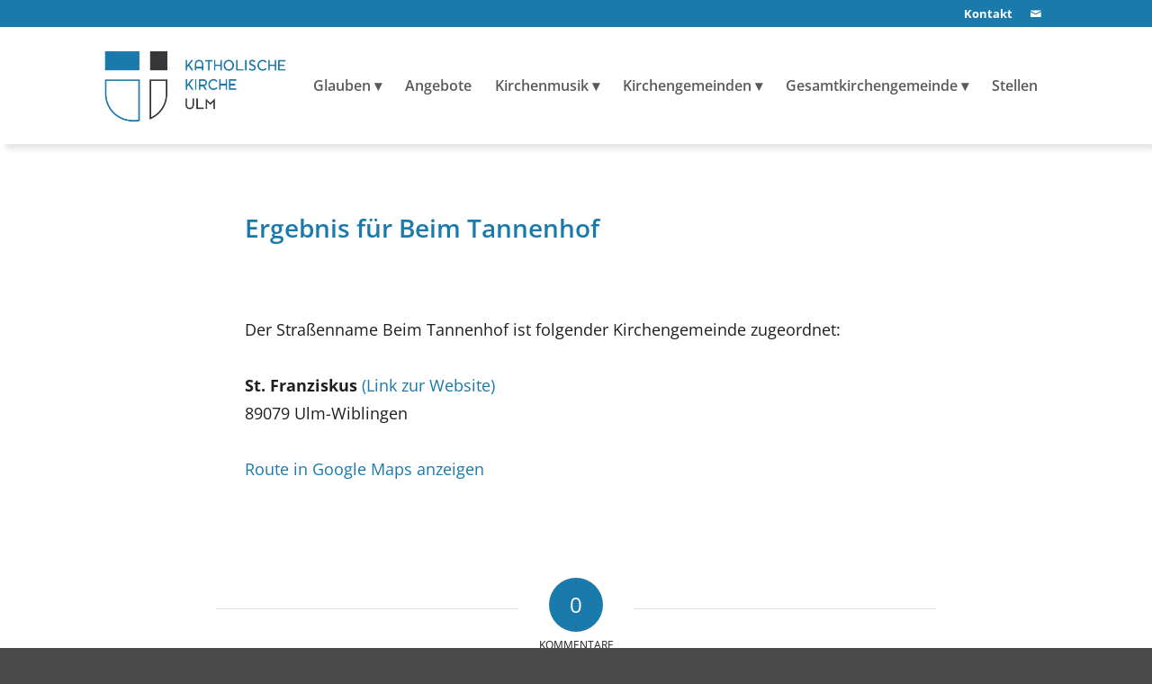

--- FILE ---
content_type: text/html; charset=UTF-8
request_url: https://katholische-kirche-ulm.de/kirchenfinder/beim-tannenhof/
body_size: 95203
content:
<!DOCTYPE html>
<html lang="de" class="html_stretched responsive av-preloader-disabled  html_header_top html_logo_left html_main_nav_header html_menu_right html_custom html_header_sticky html_header_shrinking_disabled html_header_topbar_active html_mobile_menu_tablet html_header_searchicon_disabled html_content_align_center html_header_unstick_top html_header_stretch_disabled html_minimal_header html_elegant-blog html_modern-blog html_av-submenu-hidden html_av-submenu-display-click html_av-overlay-full html_av-submenu-clone html_entry_id_2617 av-cookies-no-cookie-consent av-no-preview av-default-lightbox html_text_menu_active av-mobile-menu-switch-default">
<head>
<meta charset="UTF-8" />
<meta name="robots" content="index, follow" />
<!-- mobile setting -->
<meta name="viewport" content="width=device-width, initial-scale=1">
<!-- Scripts/CSS and wp_head hook -->
<title>Beim Tannenhof &#8211; Katholische Kirche Ulm</title>
<meta name='robots' content='max-image-preview:large' />
<script type="text/javascript">
/* <![CDATA[ */
window.ReactiveTemplates = {};
window.ReactiveTemplateCategories = {};
window.ReactiveLayouts = [];
window.ReactiveCategories = [];
window.ReactiveSearchTemplate = {};
window.ReactiveMarkerTemplate = {};
window.ReactiveMarkerIcon = {};
window.ReactiveTheme = {};
window.ReactiveCategoryTemplate = {};
window.IsotopeGrid = " ";
window.searchArray = [];
window.ReactiveFanoutData = {};
ReactiveMap = {};
/* ]]> */
</script><link rel="alternate" type="application/rss+xml" title="Katholische Kirche Ulm &raquo; Feed" href="https://katholische-kirche-ulm.de/feed/" />
<link rel="alternate" type="application/rss+xml" title="Katholische Kirche Ulm &raquo; Kommentar-Feed" href="https://katholische-kirche-ulm.de/comments/feed/" />
<link rel="alternate" type="text/calendar" title="Katholische Kirche Ulm &raquo; iCal Feed" href="https://katholische-kirche-ulm.de/kalender/?ical=1" />
<link rel="alternate" type="application/rss+xml" title="Katholische Kirche Ulm &raquo; Beim Tannenhof-Kommentar-Feed" href="https://katholische-kirche-ulm.de/kirchenfinder/beim-tannenhof/feed/" />
<link rel="alternate" title="oEmbed (JSON)" type="application/json+oembed" href="https://katholische-kirche-ulm.de/wp-json/oembed/1.0/embed?url=https%3A%2F%2Fkatholische-kirche-ulm.de%2Fkirchenfinder%2Fbeim-tannenhof%2F" />
<link rel="alternate" title="oEmbed (XML)" type="text/xml+oembed" href="https://katholische-kirche-ulm.de/wp-json/oembed/1.0/embed?url=https%3A%2F%2Fkatholische-kirche-ulm.de%2Fkirchenfinder%2Fbeim-tannenhof%2F&#038;format=xml" />
<style id='wp-img-auto-sizes-contain-inline-css' type='text/css'>
img:is([sizes=auto i],[sizes^="auto," i]){contain-intrinsic-size:3000px 1500px}
/*# sourceURL=wp-img-auto-sizes-contain-inline-css */
</style>
<link rel='stylesheet' id='avia-grid-css' href='//katholische-kirche-ulm.de/wp-content/cache/wpfc-minified/7lm5qzla/rgzf.css' type='text/css' media='all' />
<link rel='stylesheet' id='avia-base-css' href='//katholische-kirche-ulm.de/wp-content/cache/wpfc-minified/l8p1suos/rgzf.css' type='text/css' media='all' />
<link rel='stylesheet' id='avia-layout-css' href='//katholische-kirche-ulm.de/wp-content/cache/wpfc-minified/kmoalckl/rgzf.css' type='text/css' media='all' />
<link rel='stylesheet' id='avia-module-audioplayer-css' href='//katholische-kirche-ulm.de/wp-content/cache/wpfc-minified/9lzzdw92/rgzf.css' type='text/css' media='all' />
<link rel='stylesheet' id='avia-module-blog-css' href='//katholische-kirche-ulm.de/wp-content/cache/wpfc-minified/30vjb7pt/rgzf.css' type='text/css' media='all' />
<link rel='stylesheet' id='avia-module-postslider-css' href='//katholische-kirche-ulm.de/wp-content/cache/wpfc-minified/8a80djst/rgzf.css' type='text/css' media='all' />
<link rel='stylesheet' id='avia-module-button-css' href='//katholische-kirche-ulm.de/wp-content/cache/wpfc-minified/kcrwfrdx/rgzf.css' type='text/css' media='all' />
<link rel='stylesheet' id='avia-module-buttonrow-css' href='//katholische-kirche-ulm.de/wp-content/cache/wpfc-minified/1e30h34b/rgzf.css' type='text/css' media='all' />
<link rel='stylesheet' id='avia-module-button-fullwidth-css' href='//katholische-kirche-ulm.de/wp-content/cache/wpfc-minified/l8l1e6ba/rgzf.css' type='text/css' media='all' />
<link rel='stylesheet' id='avia-module-catalogue-css' href='//katholische-kirche-ulm.de/wp-content/cache/wpfc-minified/dqsyvdko/rgzf.css' type='text/css' media='all' />
<link rel='stylesheet' id='avia-module-comments-css' href='//katholische-kirche-ulm.de/wp-content/cache/wpfc-minified/mjqzt8sz/rgzf.css' type='text/css' media='all' />
<link rel='stylesheet' id='avia-module-contact-css' href='//katholische-kirche-ulm.de/wp-content/cache/wpfc-minified/k25h9pyf/rgzf.css' type='text/css' media='all' />
<link rel='stylesheet' id='avia-module-slideshow-css' href='//katholische-kirche-ulm.de/wp-content/cache/wpfc-minified/haj1iu9/rgzf.css' type='text/css' media='all' />
<link rel='stylesheet' id='avia-module-slideshow-contentpartner-css' href='//katholische-kirche-ulm.de/wp-content/cache/wpfc-minified/86q3s80h/rgzf.css' type='text/css' media='all' />
<link rel='stylesheet' id='avia-module-countdown-css' href='//katholische-kirche-ulm.de/wp-content/cache/wpfc-minified/98v2idno/rgzf.css' type='text/css' media='all' />
<link rel='stylesheet' id='avia-module-dynamic-field-css' href='//katholische-kirche-ulm.de/wp-content/cache/wpfc-minified/2b1f6igk/rgzf.css' type='text/css' media='all' />
<link rel='stylesheet' id='avia-module-events-upcoming-css' href='//katholische-kirche-ulm.de/wp-content/cache/wpfc-minified/8uqp049s/rgzf.css' type='text/css' media='all' />
<link rel='stylesheet' id='avia-module-gallery-css' href='//katholische-kirche-ulm.de/wp-content/cache/wpfc-minified/l9n3h78i/rgzf.css' type='text/css' media='all' />
<link rel='stylesheet' id='avia-module-gallery-hor-css' href='//katholische-kirche-ulm.de/wp-content/cache/wpfc-minified/1fa5rsw0/rgzf.css' type='text/css' media='all' />
<link rel='stylesheet' id='avia-module-maps-css' href='//katholische-kirche-ulm.de/wp-content/cache/wpfc-minified/2pse865g/rgzf.css' type='text/css' media='all' />
<link rel='stylesheet' id='avia-module-gridrow-css' href='//katholische-kirche-ulm.de/wp-content/cache/wpfc-minified/f3zt2xec/rgzf.css' type='text/css' media='all' />
<link rel='stylesheet' id='avia-module-heading-css' href='//katholische-kirche-ulm.de/wp-content/cache/wpfc-minified/95w7uew5/rgzf.css' type='text/css' media='all' />
<link rel='stylesheet' id='avia-module-rotator-css' href='//katholische-kirche-ulm.de/wp-content/cache/wpfc-minified/8hv5oytj/rgzf.css' type='text/css' media='all' />
<link rel='stylesheet' id='avia-module-hr-css' href='//katholische-kirche-ulm.de/wp-content/cache/wpfc-minified/mc3p20p4/rgzf.css' type='text/css' media='all' />
<link rel='stylesheet' id='avia-module-icon-css' href='//katholische-kirche-ulm.de/wp-content/cache/wpfc-minified/qjostmfz/rgzf.css' type='text/css' media='all' />
<link rel='stylesheet' id='avia-module-icon-circles-css' href='//katholische-kirche-ulm.de/wp-content/cache/wpfc-minified/jxnjtzyw/rgzf.css' type='text/css' media='all' />
<link rel='stylesheet' id='avia-module-iconbox-css' href='//katholische-kirche-ulm.de/wp-content/cache/wpfc-minified/8x4j54vk/rgzf.css' type='text/css' media='all' />
<link rel='stylesheet' id='avia-module-icongrid-css' href='//katholische-kirche-ulm.de/wp-content/cache/wpfc-minified/1chhbdfa/rgzf.css' type='text/css' media='all' />
<link rel='stylesheet' id='avia-module-iconlist-css' href='//katholische-kirche-ulm.de/wp-content/cache/wpfc-minified/g29kxyw9/rgzf.css' type='text/css' media='all' />
<link rel='stylesheet' id='avia-module-image-css' href='//katholische-kirche-ulm.de/wp-content/cache/wpfc-minified/31gn4y1w/rgzf.css' type='text/css' media='all' />
<link rel='stylesheet' id='avia-module-image-diff-css' href='//katholische-kirche-ulm.de/wp-content/cache/wpfc-minified/l1m6939d/rgzf.css' type='text/css' media='all' />
<link rel='stylesheet' id='avia-module-hotspot-css' href='//katholische-kirche-ulm.de/wp-content/cache/wpfc-minified/7c8ftrh2/rgzf.css' type='text/css' media='all' />
<link rel='stylesheet' id='avia-module-sc-lottie-animation-css' href='//katholische-kirche-ulm.de/wp-content/cache/wpfc-minified/2yo8y45d/rgzf.css' type='text/css' media='all' />
<link rel='stylesheet' id='avia-module-magazine-css' href='//katholische-kirche-ulm.de/wp-content/cache/wpfc-minified/jmzouz4p/rgzf.css' type='text/css' media='all' />
<link rel='stylesheet' id='avia-module-masonry-css' href='//katholische-kirche-ulm.de/wp-content/cache/wpfc-minified/33al2ap5/rgzf.css' type='text/css' media='all' />
<link rel='stylesheet' id='avia-siteloader-css' href='//katholische-kirche-ulm.de/wp-content/cache/wpfc-minified/fy3lbh6/rgzf.css' type='text/css' media='all' />
<link rel='stylesheet' id='avia-module-menu-css' href='//katholische-kirche-ulm.de/wp-content/cache/wpfc-minified/quw4648k/rgzf.css' type='text/css' media='all' />
<link rel='stylesheet' id='avia-module-notification-css' href='//katholische-kirche-ulm.de/wp-content/cache/wpfc-minified/stcnyup/rgzf.css' type='text/css' media='all' />
<link rel='stylesheet' id='avia-module-numbers-css' href='//katholische-kirche-ulm.de/wp-content/cache/wpfc-minified/fs3i12ue/rgzf.css' type='text/css' media='all' />
<link rel='stylesheet' id='avia-module-portfolio-css' href='//katholische-kirche-ulm.de/wp-content/cache/wpfc-minified/e47f5er5/rgzf.css' type='text/css' media='all' />
<link rel='stylesheet' id='avia-module-post-metadata-css' href='//katholische-kirche-ulm.de/wp-content/cache/wpfc-minified/6ynarh4o/rgzf.css' type='text/css' media='all' />
<link rel='stylesheet' id='avia-module-progress-bar-css' href='//katholische-kirche-ulm.de/wp-content/cache/wpfc-minified/mbefj3cw/rgzf.css' type='text/css' media='all' />
<link rel='stylesheet' id='avia-module-promobox-css' href='//katholische-kirche-ulm.de/wp-content/cache/wpfc-minified/mkouhoke/rgzf.css' type='text/css' media='all' />
<link rel='stylesheet' id='avia-sc-search-css' href='//katholische-kirche-ulm.de/wp-content/cache/wpfc-minified/2di2hnrf/rgzf.css' type='text/css' media='all' />
<link rel='stylesheet' id='avia-module-slideshow-accordion-css' href='//katholische-kirche-ulm.de/wp-content/cache/wpfc-minified/lkvimlyc/rgzf.css' type='text/css' media='all' />
<link rel='stylesheet' id='avia-module-slideshow-feature-image-css' href='//katholische-kirche-ulm.de/wp-content/cache/wpfc-minified/k12sotz2/rgzf.css' type='text/css' media='all' />
<link rel='stylesheet' id='avia-module-slideshow-fullsize-css' href='//katholische-kirche-ulm.de/wp-content/cache/wpfc-minified/eseo02j8/rgzf.css' type='text/css' media='all' />
<link rel='stylesheet' id='avia-module-slideshow-fullscreen-css' href='//katholische-kirche-ulm.de/wp-content/cache/wpfc-minified/119j8akk/rgzf.css' type='text/css' media='all' />
<link rel='stylesheet' id='avia-module-slideshow-ls-css' href='//katholische-kirche-ulm.de/wp-content/cache/wpfc-minified/saa71ar/rgzf.css' type='text/css' media='all' />
<link rel='stylesheet' id='avia-module-social-css' href='//katholische-kirche-ulm.de/wp-content/cache/wpfc-minified/lagvx2bi/rgzf.css' type='text/css' media='all' />
<link rel='stylesheet' id='avia-module-tabsection-css' href='//katholische-kirche-ulm.de/wp-content/cache/wpfc-minified/kc4ru5b5/rgzf.css' type='text/css' media='all' />
<link rel='stylesheet' id='avia-module-table-css' href='//katholische-kirche-ulm.de/wp-content/cache/wpfc-minified/2yme31mf/rgzf.css' type='text/css' media='all' />
<link rel='stylesheet' id='avia-module-tabs-css' href='//katholische-kirche-ulm.de/wp-content/cache/wpfc-minified/fh4v62vx/rgzf.css' type='text/css' media='all' />
<link rel='stylesheet' id='avia-module-team-css' href='//katholische-kirche-ulm.de/wp-content/cache/wpfc-minified/fsooz5a6/rgzf.css' type='text/css' media='all' />
<link rel='stylesheet' id='avia-module-testimonials-css' href='//katholische-kirche-ulm.de/wp-content/cache/wpfc-minified/8w3fzrvd/rgzf.css' type='text/css' media='all' />
<link rel='stylesheet' id='avia-module-timeline-css' href='//katholische-kirche-ulm.de/wp-content/cache/wpfc-minified/klppy2jd/rgzf.css' type='text/css' media='all' />
<link rel='stylesheet' id='avia-module-toggles-css' href='//katholische-kirche-ulm.de/wp-content/cache/wpfc-minified/q631ydsv/rgzf.css' type='text/css' media='all' />
<link rel='stylesheet' id='avia-module-video-css' href='//katholische-kirche-ulm.de/wp-content/cache/wpfc-minified/dikcjs6u/rgzf.css' type='text/css' media='all' />
<link rel='stylesheet' id='tribe-events-pro-mini-calendar-block-styles-css' href='//katholische-kirche-ulm.de/wp-content/cache/wpfc-minified/8xvxy6df/9jgll.css' type='text/css' media='all' />
<style id='wp-emoji-styles-inline-css' type='text/css'>
img.wp-smiley, img.emoji {
display: inline !important;
border: none !important;
box-shadow: none !important;
height: 1em !important;
width: 1em !important;
margin: 0 0.07em !important;
vertical-align: -0.1em !important;
background: none !important;
padding: 0 !important;
}
/*# sourceURL=wp-emoji-styles-inline-css */
</style>
<link rel='stylesheet' id='wp-block-library-css' href='//katholische-kirche-ulm.de/wp-content/cache/wpfc-minified/jxz8fu2f/rgzf.css' type='text/css' media='all' />
<style id='global-styles-inline-css' type='text/css'>
:root{--wp--preset--aspect-ratio--square: 1;--wp--preset--aspect-ratio--4-3: 4/3;--wp--preset--aspect-ratio--3-4: 3/4;--wp--preset--aspect-ratio--3-2: 3/2;--wp--preset--aspect-ratio--2-3: 2/3;--wp--preset--aspect-ratio--16-9: 16/9;--wp--preset--aspect-ratio--9-16: 9/16;--wp--preset--color--black: #000000;--wp--preset--color--cyan-bluish-gray: #abb8c3;--wp--preset--color--white: #ffffff;--wp--preset--color--pale-pink: #f78da7;--wp--preset--color--vivid-red: #cf2e2e;--wp--preset--color--luminous-vivid-orange: #ff6900;--wp--preset--color--luminous-vivid-amber: #fcb900;--wp--preset--color--light-green-cyan: #7bdcb5;--wp--preset--color--vivid-green-cyan: #00d084;--wp--preset--color--pale-cyan-blue: #8ed1fc;--wp--preset--color--vivid-cyan-blue: #0693e3;--wp--preset--color--vivid-purple: #9b51e0;--wp--preset--color--metallic-red: #b02b2c;--wp--preset--color--maximum-yellow-red: #edae44;--wp--preset--color--yellow-sun: #eeee22;--wp--preset--color--palm-leaf: #83a846;--wp--preset--color--aero: #7bb0e7;--wp--preset--color--old-lavender: #745f7e;--wp--preset--color--steel-teal: #5f8789;--wp--preset--color--raspberry-pink: #d65799;--wp--preset--color--medium-turquoise: #4ecac2;--wp--preset--gradient--vivid-cyan-blue-to-vivid-purple: linear-gradient(135deg,rgb(6,147,227) 0%,rgb(155,81,224) 100%);--wp--preset--gradient--light-green-cyan-to-vivid-green-cyan: linear-gradient(135deg,rgb(122,220,180) 0%,rgb(0,208,130) 100%);--wp--preset--gradient--luminous-vivid-amber-to-luminous-vivid-orange: linear-gradient(135deg,rgb(252,185,0) 0%,rgb(255,105,0) 100%);--wp--preset--gradient--luminous-vivid-orange-to-vivid-red: linear-gradient(135deg,rgb(255,105,0) 0%,rgb(207,46,46) 100%);--wp--preset--gradient--very-light-gray-to-cyan-bluish-gray: linear-gradient(135deg,rgb(238,238,238) 0%,rgb(169,184,195) 100%);--wp--preset--gradient--cool-to-warm-spectrum: linear-gradient(135deg,rgb(74,234,220) 0%,rgb(151,120,209) 20%,rgb(207,42,186) 40%,rgb(238,44,130) 60%,rgb(251,105,98) 80%,rgb(254,248,76) 100%);--wp--preset--gradient--blush-light-purple: linear-gradient(135deg,rgb(255,206,236) 0%,rgb(152,150,240) 100%);--wp--preset--gradient--blush-bordeaux: linear-gradient(135deg,rgb(254,205,165) 0%,rgb(254,45,45) 50%,rgb(107,0,62) 100%);--wp--preset--gradient--luminous-dusk: linear-gradient(135deg,rgb(255,203,112) 0%,rgb(199,81,192) 50%,rgb(65,88,208) 100%);--wp--preset--gradient--pale-ocean: linear-gradient(135deg,rgb(255,245,203) 0%,rgb(182,227,212) 50%,rgb(51,167,181) 100%);--wp--preset--gradient--electric-grass: linear-gradient(135deg,rgb(202,248,128) 0%,rgb(113,206,126) 100%);--wp--preset--gradient--midnight: linear-gradient(135deg,rgb(2,3,129) 0%,rgb(40,116,252) 100%);--wp--preset--font-size--small: 1rem;--wp--preset--font-size--medium: 1.125rem;--wp--preset--font-size--large: 1.75rem;--wp--preset--font-size--x-large: clamp(1.75rem, 3vw, 2.25rem);--wp--preset--spacing--20: 0.44rem;--wp--preset--spacing--30: 0.67rem;--wp--preset--spacing--40: 1rem;--wp--preset--spacing--50: 1.5rem;--wp--preset--spacing--60: 2.25rem;--wp--preset--spacing--70: 3.38rem;--wp--preset--spacing--80: 5.06rem;--wp--preset--shadow--natural: 6px 6px 9px rgba(0, 0, 0, 0.2);--wp--preset--shadow--deep: 12px 12px 50px rgba(0, 0, 0, 0.4);--wp--preset--shadow--sharp: 6px 6px 0px rgba(0, 0, 0, 0.2);--wp--preset--shadow--outlined: 6px 6px 0px -3px rgb(255, 255, 255), 6px 6px rgb(0, 0, 0);--wp--preset--shadow--crisp: 6px 6px 0px rgb(0, 0, 0);}:root { --wp--style--global--content-size: 800px;--wp--style--global--wide-size: 1130px; }:where(body) { margin: 0; }.wp-site-blocks > .alignleft { float: left; margin-right: 2em; }.wp-site-blocks > .alignright { float: right; margin-left: 2em; }.wp-site-blocks > .aligncenter { justify-content: center; margin-left: auto; margin-right: auto; }:where(.is-layout-flex){gap: 0.5em;}:where(.is-layout-grid){gap: 0.5em;}.is-layout-flow > .alignleft{float: left;margin-inline-start: 0;margin-inline-end: 2em;}.is-layout-flow > .alignright{float: right;margin-inline-start: 2em;margin-inline-end: 0;}.is-layout-flow > .aligncenter{margin-left: auto !important;margin-right: auto !important;}.is-layout-constrained > .alignleft{float: left;margin-inline-start: 0;margin-inline-end: 2em;}.is-layout-constrained > .alignright{float: right;margin-inline-start: 2em;margin-inline-end: 0;}.is-layout-constrained > .aligncenter{margin-left: auto !important;margin-right: auto !important;}.is-layout-constrained > :where(:not(.alignleft):not(.alignright):not(.alignfull)){max-width: var(--wp--style--global--content-size);margin-left: auto !important;margin-right: auto !important;}.is-layout-constrained > .alignwide{max-width: var(--wp--style--global--wide-size);}body .is-layout-flex{display: flex;}.is-layout-flex{flex-wrap: wrap;align-items: center;}.is-layout-flex > :is(*, div){margin: 0;}body .is-layout-grid{display: grid;}.is-layout-grid > :is(*, div){margin: 0;}body{padding-top: 0px;padding-right: 0px;padding-bottom: 0px;padding-left: 0px;}a:where(:not(.wp-element-button)){text-decoration: underline;}:root :where(.wp-element-button, .wp-block-button__link){background-color: #32373c;border-width: 0;color: #fff;font-family: inherit;font-size: inherit;font-style: inherit;font-weight: inherit;letter-spacing: inherit;line-height: inherit;padding-top: calc(0.667em + 2px);padding-right: calc(1.333em + 2px);padding-bottom: calc(0.667em + 2px);padding-left: calc(1.333em + 2px);text-decoration: none;text-transform: inherit;}.has-black-color{color: var(--wp--preset--color--black) !important;}.has-cyan-bluish-gray-color{color: var(--wp--preset--color--cyan-bluish-gray) !important;}.has-white-color{color: var(--wp--preset--color--white) !important;}.has-pale-pink-color{color: var(--wp--preset--color--pale-pink) !important;}.has-vivid-red-color{color: var(--wp--preset--color--vivid-red) !important;}.has-luminous-vivid-orange-color{color: var(--wp--preset--color--luminous-vivid-orange) !important;}.has-luminous-vivid-amber-color{color: var(--wp--preset--color--luminous-vivid-amber) !important;}.has-light-green-cyan-color{color: var(--wp--preset--color--light-green-cyan) !important;}.has-vivid-green-cyan-color{color: var(--wp--preset--color--vivid-green-cyan) !important;}.has-pale-cyan-blue-color{color: var(--wp--preset--color--pale-cyan-blue) !important;}.has-vivid-cyan-blue-color{color: var(--wp--preset--color--vivid-cyan-blue) !important;}.has-vivid-purple-color{color: var(--wp--preset--color--vivid-purple) !important;}.has-metallic-red-color{color: var(--wp--preset--color--metallic-red) !important;}.has-maximum-yellow-red-color{color: var(--wp--preset--color--maximum-yellow-red) !important;}.has-yellow-sun-color{color: var(--wp--preset--color--yellow-sun) !important;}.has-palm-leaf-color{color: var(--wp--preset--color--palm-leaf) !important;}.has-aero-color{color: var(--wp--preset--color--aero) !important;}.has-old-lavender-color{color: var(--wp--preset--color--old-lavender) !important;}.has-steel-teal-color{color: var(--wp--preset--color--steel-teal) !important;}.has-raspberry-pink-color{color: var(--wp--preset--color--raspberry-pink) !important;}.has-medium-turquoise-color{color: var(--wp--preset--color--medium-turquoise) !important;}.has-black-background-color{background-color: var(--wp--preset--color--black) !important;}.has-cyan-bluish-gray-background-color{background-color: var(--wp--preset--color--cyan-bluish-gray) !important;}.has-white-background-color{background-color: var(--wp--preset--color--white) !important;}.has-pale-pink-background-color{background-color: var(--wp--preset--color--pale-pink) !important;}.has-vivid-red-background-color{background-color: var(--wp--preset--color--vivid-red) !important;}.has-luminous-vivid-orange-background-color{background-color: var(--wp--preset--color--luminous-vivid-orange) !important;}.has-luminous-vivid-amber-background-color{background-color: var(--wp--preset--color--luminous-vivid-amber) !important;}.has-light-green-cyan-background-color{background-color: var(--wp--preset--color--light-green-cyan) !important;}.has-vivid-green-cyan-background-color{background-color: var(--wp--preset--color--vivid-green-cyan) !important;}.has-pale-cyan-blue-background-color{background-color: var(--wp--preset--color--pale-cyan-blue) !important;}.has-vivid-cyan-blue-background-color{background-color: var(--wp--preset--color--vivid-cyan-blue) !important;}.has-vivid-purple-background-color{background-color: var(--wp--preset--color--vivid-purple) !important;}.has-metallic-red-background-color{background-color: var(--wp--preset--color--metallic-red) !important;}.has-maximum-yellow-red-background-color{background-color: var(--wp--preset--color--maximum-yellow-red) !important;}.has-yellow-sun-background-color{background-color: var(--wp--preset--color--yellow-sun) !important;}.has-palm-leaf-background-color{background-color: var(--wp--preset--color--palm-leaf) !important;}.has-aero-background-color{background-color: var(--wp--preset--color--aero) !important;}.has-old-lavender-background-color{background-color: var(--wp--preset--color--old-lavender) !important;}.has-steel-teal-background-color{background-color: var(--wp--preset--color--steel-teal) !important;}.has-raspberry-pink-background-color{background-color: var(--wp--preset--color--raspberry-pink) !important;}.has-medium-turquoise-background-color{background-color: var(--wp--preset--color--medium-turquoise) !important;}.has-black-border-color{border-color: var(--wp--preset--color--black) !important;}.has-cyan-bluish-gray-border-color{border-color: var(--wp--preset--color--cyan-bluish-gray) !important;}.has-white-border-color{border-color: var(--wp--preset--color--white) !important;}.has-pale-pink-border-color{border-color: var(--wp--preset--color--pale-pink) !important;}.has-vivid-red-border-color{border-color: var(--wp--preset--color--vivid-red) !important;}.has-luminous-vivid-orange-border-color{border-color: var(--wp--preset--color--luminous-vivid-orange) !important;}.has-luminous-vivid-amber-border-color{border-color: var(--wp--preset--color--luminous-vivid-amber) !important;}.has-light-green-cyan-border-color{border-color: var(--wp--preset--color--light-green-cyan) !important;}.has-vivid-green-cyan-border-color{border-color: var(--wp--preset--color--vivid-green-cyan) !important;}.has-pale-cyan-blue-border-color{border-color: var(--wp--preset--color--pale-cyan-blue) !important;}.has-vivid-cyan-blue-border-color{border-color: var(--wp--preset--color--vivid-cyan-blue) !important;}.has-vivid-purple-border-color{border-color: var(--wp--preset--color--vivid-purple) !important;}.has-metallic-red-border-color{border-color: var(--wp--preset--color--metallic-red) !important;}.has-maximum-yellow-red-border-color{border-color: var(--wp--preset--color--maximum-yellow-red) !important;}.has-yellow-sun-border-color{border-color: var(--wp--preset--color--yellow-sun) !important;}.has-palm-leaf-border-color{border-color: var(--wp--preset--color--palm-leaf) !important;}.has-aero-border-color{border-color: var(--wp--preset--color--aero) !important;}.has-old-lavender-border-color{border-color: var(--wp--preset--color--old-lavender) !important;}.has-steel-teal-border-color{border-color: var(--wp--preset--color--steel-teal) !important;}.has-raspberry-pink-border-color{border-color: var(--wp--preset--color--raspberry-pink) !important;}.has-medium-turquoise-border-color{border-color: var(--wp--preset--color--medium-turquoise) !important;}.has-vivid-cyan-blue-to-vivid-purple-gradient-background{background: var(--wp--preset--gradient--vivid-cyan-blue-to-vivid-purple) !important;}.has-light-green-cyan-to-vivid-green-cyan-gradient-background{background: var(--wp--preset--gradient--light-green-cyan-to-vivid-green-cyan) !important;}.has-luminous-vivid-amber-to-luminous-vivid-orange-gradient-background{background: var(--wp--preset--gradient--luminous-vivid-amber-to-luminous-vivid-orange) !important;}.has-luminous-vivid-orange-to-vivid-red-gradient-background{background: var(--wp--preset--gradient--luminous-vivid-orange-to-vivid-red) !important;}.has-very-light-gray-to-cyan-bluish-gray-gradient-background{background: var(--wp--preset--gradient--very-light-gray-to-cyan-bluish-gray) !important;}.has-cool-to-warm-spectrum-gradient-background{background: var(--wp--preset--gradient--cool-to-warm-spectrum) !important;}.has-blush-light-purple-gradient-background{background: var(--wp--preset--gradient--blush-light-purple) !important;}.has-blush-bordeaux-gradient-background{background: var(--wp--preset--gradient--blush-bordeaux) !important;}.has-luminous-dusk-gradient-background{background: var(--wp--preset--gradient--luminous-dusk) !important;}.has-pale-ocean-gradient-background{background: var(--wp--preset--gradient--pale-ocean) !important;}.has-electric-grass-gradient-background{background: var(--wp--preset--gradient--electric-grass) !important;}.has-midnight-gradient-background{background: var(--wp--preset--gradient--midnight) !important;}.has-small-font-size{font-size: var(--wp--preset--font-size--small) !important;}.has-medium-font-size{font-size: var(--wp--preset--font-size--medium) !important;}.has-large-font-size{font-size: var(--wp--preset--font-size--large) !important;}.has-x-large-font-size{font-size: var(--wp--preset--font-size--x-large) !important;}
/*# sourceURL=global-styles-inline-css */
</style>
<link rel='stylesheet' id='ivory-search-styles-css' href='//katholische-kirche-ulm.de/wp-content/cache/wpfc-minified/6o5fixpq/rgzf.css' type='text/css' media='all' />
<link rel='stylesheet' id='cryptx-styles-css' href='//katholische-kirche-ulm.de/wp-content/cache/wpfc-minified/96i2lli3/rgzf.css' type='text/css' media='all' />
<link rel='stylesheet' id='avia-scs-css' href='//katholische-kirche-ulm.de/wp-content/cache/wpfc-minified/6y58owrx/rgzf.css' type='text/css' media='all' />
<link rel='stylesheet' id='avia-fold-unfold-css' href='//katholische-kirche-ulm.de/wp-content/cache/wpfc-minified/7x8cj70q/rgzf.css' type='text/css' media='all' />
<link rel='stylesheet' id='avia-popup-css-css' href='//katholische-kirche-ulm.de/wp-content/cache/wpfc-minified/qxomwbh5/rgzf.css' type='text/css' media='screen' />
<link rel='stylesheet' id='avia-lightbox-css' href='//katholische-kirche-ulm.de/wp-content/cache/wpfc-minified/7bgves20/rgzf.css' type='text/css' media='screen' />
<link rel='stylesheet' id='avia-widget-css-css' href='//katholische-kirche-ulm.de/wp-content/cache/wpfc-minified/fqvut543/rgzf.css' type='text/css' media='screen' />
<link rel='stylesheet' id='avia-dynamic-css' href='//katholische-kirche-ulm.de/wp-content/cache/wpfc-minified/frpn1t3l/rgzf.css' type='text/css' media='all' />
<link rel='stylesheet' id='avia-custom-css' href='//katholische-kirche-ulm.de/wp-content/cache/wpfc-minified/qvx5vvab/rgzf.css' type='text/css' media='all' />
<link rel='stylesheet' id='avia-style-css' href='//katholische-kirche-ulm.de/wp-content/themes/webvisio-child/style.css?ver=7.1.3' type='text/css' media='all' />
<link rel='stylesheet' id='avia-events-cal-css' href='//katholische-kirche-ulm.de/wp-content/cache/wpfc-minified/8idel4ho/rgzf.css' type='text/css' media='all' />
<script type="text/javascript" src="https://katholische-kirche-ulm.de/wp-includes/js/jquery/jquery.min.js?ver=3.7.1" id="jquery-core-js"></script>
<script type="text/javascript" src="https://katholische-kirche-ulm.de/wp-includes/js/jquery/jquery-migrate.min.js?ver=3.4.1" id="jquery-migrate-js"></script>
<script type="text/javascript" id="cryptx-js-js-extra">
/* <![CDATA[ */
var cryptxConfig = {"iterations":"10000","keyLength":"32","ivLength":"16","saltLength":"16","cipher":"aes-256-gcm"};
//# sourceURL=cryptx-js-js-extra
/* ]]> */
</script>
<script type="text/javascript" src="https://katholische-kirche-ulm.de/wp-content/plugins/cryptx/js/cryptx.min.js?ver=4.0.10" id="cryptx-js-js"></script>
<script type="text/javascript" src="https://katholische-kirche-ulm.de/wp-content/themes/webvisio-main/js/avia-js.js?ver=7.1.3" id="avia-js-js"></script>
<script type="text/javascript" src="https://katholische-kirche-ulm.de/wp-content/themes/webvisio-main/js/avia-compat.js?ver=7.1.3" id="avia-compat-js"></script>
<link rel="https://api.w.org/" href="https://katholische-kirche-ulm.de/wp-json/" /><link rel="EditURI" type="application/rsd+xml" title="RSD" href="https://katholische-kirche-ulm.de/xmlrpc.php?rsd" />
<meta name="generator" content="WordPress 6.9" />
<link rel="canonical" href="https://katholische-kirche-ulm.de/kirchenfinder/beim-tannenhof/" />
<link rel='shortlink' href='https://katholische-kirche-ulm.de/?p=2617' />
<meta name="tec-api-version" content="v1"><meta name="tec-api-origin" content="https://katholische-kirche-ulm.de"><link rel="alternate" href="https://katholische-kirche-ulm.de/wp-json/tribe/events/v1/" /><!-- Analytics by WP Statistics - https://wp-statistics.com -->
<script type="text/javascript"src="https://katholische-kirche-ulm.de/interaktive_karte/karte.js"></script>
<link rel="icon" href="https://katholische-kirche-ulm.de/wp-content/uploads/2017/05/favicon-1.png" type="image/png">
<!--[if lt IE 9]><script src="https://katholische-kirche-ulm.de/wp-content/themes/webvisio-main/js/html5shiv.js"></script><![endif]--><link rel="profile" href="https://gmpg.org/xfn/11" />
<link rel="alternate" type="application/rss+xml" title="Katholische Kirche Ulm RSS2 Feed" href="https://katholische-kirche-ulm.de/feed/" />
<link rel="pingback" href="https://katholische-kirche-ulm.de/xmlrpc.php" />
<style type='text/css' media='screen'>
#top #header_main > .container, #top #header_main > .container .main_menu  .av-main-nav > li > a, #top #header_main #menu-item-shop .cart_dropdown_link{ height:130px; line-height: 130px; }
.html_top_nav_header .av-logo-container{ height:130px;  }
.html_header_top.html_header_sticky #top #wrap_all #main{ padding-top:158px; } 
</style>
<style type="text/css">
@font-face {font-family: 'entypo-fontello-enfold'; font-weight: normal; font-style: normal; font-display: auto;
src: url('https://katholische-kirche-ulm.de/wp-content/themes/webvisio-main/config-templatebuilder/avia-template-builder/assets/fonts/entypo-fontello-enfold/entypo-fontello-enfold.woff2') format('woff2'),
url('https://katholische-kirche-ulm.de/wp-content/themes/webvisio-main/config-templatebuilder/avia-template-builder/assets/fonts/entypo-fontello-enfold/entypo-fontello-enfold.woff') format('woff'),
url('https://katholische-kirche-ulm.de/wp-content/themes/webvisio-main/config-templatebuilder/avia-template-builder/assets/fonts/entypo-fontello-enfold/entypo-fontello-enfold.ttf') format('truetype'),
url('https://katholische-kirche-ulm.de/wp-content/themes/webvisio-main/config-templatebuilder/avia-template-builder/assets/fonts/entypo-fontello-enfold/entypo-fontello-enfold.svg#entypo-fontello-enfold') format('svg'),
url('https://katholische-kirche-ulm.de/wp-content/themes/webvisio-main/config-templatebuilder/avia-template-builder/assets/fonts/entypo-fontello-enfold/entypo-fontello-enfold.eot'),
url('https://katholische-kirche-ulm.de/wp-content/themes/webvisio-main/config-templatebuilder/avia-template-builder/assets/fonts/entypo-fontello-enfold/entypo-fontello-enfold.eot?#iefix') format('embedded-opentype');
}
#top .avia-font-entypo-fontello-enfold, body .avia-font-entypo-fontello-enfold, html body [data-av_iconfont='entypo-fontello-enfold']:before{ font-family: 'entypo-fontello-enfold'; }
@font-face {font-family: 'entypo-fontello'; font-weight: normal; font-style: normal; font-display: auto;
src: url('https://katholische-kirche-ulm.de/wp-content/themes/webvisio-main/config-templatebuilder/avia-template-builder/assets/fonts/entypo-fontello/entypo-fontello.woff2') format('woff2'),
url('https://katholische-kirche-ulm.de/wp-content/themes/webvisio-main/config-templatebuilder/avia-template-builder/assets/fonts/entypo-fontello/entypo-fontello.woff') format('woff'),
url('https://katholische-kirche-ulm.de/wp-content/themes/webvisio-main/config-templatebuilder/avia-template-builder/assets/fonts/entypo-fontello/entypo-fontello.ttf') format('truetype'),
url('https://katholische-kirche-ulm.de/wp-content/themes/webvisio-main/config-templatebuilder/avia-template-builder/assets/fonts/entypo-fontello/entypo-fontello.svg#entypo-fontello') format('svg'),
url('https://katholische-kirche-ulm.de/wp-content/themes/webvisio-main/config-templatebuilder/avia-template-builder/assets/fonts/entypo-fontello/entypo-fontello.eot'),
url('https://katholische-kirche-ulm.de/wp-content/themes/webvisio-main/config-templatebuilder/avia-template-builder/assets/fonts/entypo-fontello/entypo-fontello.eot?#iefix') format('embedded-opentype');
}
#top .avia-font-entypo-fontello, body .avia-font-entypo-fontello, html body [data-av_iconfont='entypo-fontello']:before{ font-family: 'entypo-fontello'; }
@font-face {font-family: 'medical'; font-weight: normal; font-style: normal; font-display: auto;
src: url('https://katholische-kirche-ulm.de/wp-content/uploads/avia_fonts/medical/medical.woff2') format('woff2'),
url('https://katholische-kirche-ulm.de/wp-content/uploads/avia_fonts/medical/medical.woff') format('woff'),
url('https://katholische-kirche-ulm.de/wp-content/uploads/avia_fonts/medical/medical.ttf') format('truetype'),
url('https://katholische-kirche-ulm.de/wp-content/uploads/avia_fonts/medical/medical.svg#medical') format('svg'),
url('https://katholische-kirche-ulm.de/wp-content/uploads/avia_fonts/medical/medical.eot'),
url('https://katholische-kirche-ulm.de/wp-content/uploads/avia_fonts/medical/medical.eot?#iefix') format('embedded-opentype');
}
#top .avia-font-medical, body .avia-font-medical, html body [data-av_iconfont='medical']:before{ font-family: 'medical'; }
</style>
<!--
Debugging Info for Theme support: 
Theme: Enfold
Version: 7.1.3
Installed: webvisio-main
AviaFramework Version: 5.6
AviaBuilder Version: 6.0
aviaElementManager Version: 1.0.1
- - - - - - - - - - -
ChildTheme: webvisio
ChildTheme Version: 1.0
ChildTheme Installed: webvisio-main
- - - - - - - - - - -
ML:4096-PU:165-PLA:20
WP:6.9
Compress: CSS:disabled - JS:disabled
Updates: disabled
PLAu:19
-->			<style type="text/css">
.is-form-id-61808 .is-search-submit:focus,
.is-form-id-61808 .is-search-submit:hover,
.is-form-id-61808 .is-search-submit,
.is-form-id-61808 .is-search-icon {
background-color: #7c9dbf !important;            			}
</style>
<link rel='stylesheet' id='mailpoet_public-css' href='//katholische-kirche-ulm.de/wp-content/cache/wpfc-minified/dgt5iq81/hqdt8.css' type='text/css' media='all' />
</head>
<body id="top" class="wp-singular kirchenfinder-template-default single single-kirchenfinder postid-2617 wp-theme-webvisio-main wp-child-theme-webvisio-child stretched no_sidebar_border rtl_columns av-curtain-numeric opensans-custom opensans tribe-no-js page-template-webvisio webvisio-main post-type-kirchenfinder avia-responsive-images-support" itemscope="itemscope" itemtype="https://schema.org/WebPage" >
<div id='wrap_all'>
<header id='header' class='all_colors header_color light_bg_color  av_header_top av_logo_left av_main_nav_header av_menu_right av_custom av_header_sticky av_header_shrinking_disabled av_header_stretch_disabled av_mobile_menu_tablet av_header_searchicon_disabled av_header_unstick_top av_minimal_header av_bottom_nav_disabled  av_header_border_disabled' aria-label="Header" data-av_shrink_factor='50' role="banner" itemscope="itemscope" itemtype="https://schema.org/WPHeader" >
<div id='header_meta' class='container_wrap container_wrap_meta  av_icon_active_right av_extra_header_active av_secondary_right av_phone_active_right av_entry_id_2617'>
<div class='container'>
<ul class='noLightbox social_bookmarks icon_count_1'><li class='social_bookmarks_mail av-social-link-mail social_icon_1 avia_social_iconfont'><a  aria-label="Link zu Mail" href='mailto:Ulm@KVZ.drs.de' data-av_icon='' data-av_iconfont='entypo-fontello' title="Link zu Mail" desc="Link zu Mail" title='Link zu Mail'><span class='avia_hidden_link_text'>Link zu Mail</span></a></li></ul><nav class='sub_menu'  role="navigation" itemscope="itemscope" itemtype="https://schema.org/SiteNavigationElement" ><ul role="menu" class="menu" id="avia2-menu"><li role="menuitem" id="menu-item-52852" class="menu-item menu-item-type-post_type menu-item-object-page menu-item-52852"><a href="https://katholische-kirche-ulm.de/kontakt/">Kontakt</a></li>
</ul></nav>			      </div>
</div>
<div  id='header_main' class='container_wrap container_wrap_logo'>
<div class='container av-logo-container'><div class='inner-container'><span class='logo avia-standard-logo'><a href='https://katholische-kirche-ulm.de/' class='' aria-label='logo-katholische-kirche-ulm' title='logo-katholische-kirche-ulm'><img src="https://katholische-kirche-ulm.de/wp-content/uploads/2017/05/logo-katholische-kirche-ulm.png" srcset="https://katholische-kirche-ulm.de/wp-content/uploads/2017/05/logo-katholische-kirche-ulm.png 806w, https://katholische-kirche-ulm.de/wp-content/uploads/2017/05/logo-katholische-kirche-ulm-300x188.png 300w, https://katholische-kirche-ulm.de/wp-content/uploads/2017/05/logo-katholische-kirche-ulm-768x482.png 768w, https://katholische-kirche-ulm.de/wp-content/uploads/2017/05/logo-katholische-kirche-ulm-705x443.png 705w, https://katholische-kirche-ulm.de/wp-content/uploads/2017/05/logo-katholische-kirche-ulm-450x283.png 450w" sizes="(max-width: 806px) 100vw, 806px" height="100" width="300" alt='Katholische Kirche Ulm' title='logo-katholische-kirche-ulm' /></a></span><nav class='main_menu' data-selectname='Wähle eine Seite'  role="navigation" itemscope="itemscope" itemtype="https://schema.org/SiteNavigationElement" ><div class="avia-menu av-main-nav-wrap"><ul role="menu" class="menu av-main-nav" id="avia-menu"><li role="menuitem" id="menu-item-58879" class="menu-item menu-item-type-custom menu-item-object-custom menu-item-has-children menu-item-top-level menu-item-top-level-1"><a href="#" itemprop="url" tabindex="0"><span class="avia-bullet"></span><span class="avia-menu-text">Glauben</span><span class="avia-menu-fx"><span class="avia-arrow-wrap"><span class="avia-arrow"></span></span></span></a>
<ul class="sub-menu">
<li role="menuitem" id="menu-item-60269" class="menu-item menu-item-type-post_type menu-item-object-page"><a href="https://katholische-kirche-ulm.de/glauben/" itemprop="url" tabindex="0"><span class="avia-bullet"></span><span class="avia-menu-text">Leben im Glauben</span></a></li>
<li role="menuitem" id="menu-item-2204" class="menu-item menu-item-type-custom menu-item-object-custom"><a href="https://katholische-kirche-ulm.de/kalender/liste/?tribe_eventcategory%5B0%5D=261&amp;tribe_eventcategory%5B1%5D=356&amp;tribe_eventcategory%5B2%5D=335&amp;tribe_eventcategory%5B3%5D=338&amp;tribe_eventcategory%5B4%5D=331&amp;tribe_eventcategory%5B5%5D=363" itemprop="url" tabindex="0"><span class="avia-bullet"></span><span class="avia-menu-text">Gottesdienste</span></a></li>
<li role="menuitem" id="menu-item-58888" class="menu-item menu-item-type-post_type menu-item-object-post"><a href="https://katholische-kirche-ulm.de/taufe/" itemprop="url" tabindex="0"><span class="avia-bullet"></span><span class="avia-menu-text">Taufe</span></a></li>
<li role="menuitem" id="menu-item-58887" class="menu-item menu-item-type-post_type menu-item-object-post"><a href="https://katholische-kirche-ulm.de/erstkommunion/" itemprop="url" tabindex="0"><span class="avia-bullet"></span><span class="avia-menu-text">Erstkommunion</span></a></li>
<li role="menuitem" id="menu-item-58889" class="menu-item menu-item-type-post_type menu-item-object-post"><a href="https://katholische-kirche-ulm.de/firmung/" itemprop="url" tabindex="0"><span class="avia-bullet"></span><span class="avia-menu-text">Firmung</span></a></li>
<li role="menuitem" id="menu-item-58896" class="menu-item menu-item-type-post_type menu-item-object-post"><a href="https://katholische-kirche-ulm.de/beichte/" itemprop="url" tabindex="0"><span class="avia-bullet"></span><span class="avia-menu-text">Beichte</span></a></li>
<li role="menuitem" id="menu-item-58890" class="menu-item menu-item-type-post_type menu-item-object-post"><a href="https://katholische-kirche-ulm.de/hochzeit/" itemprop="url" tabindex="0"><span class="avia-bullet"></span><span class="avia-menu-text">Hochzeit</span></a></li>
<li role="menuitem" id="menu-item-58891" class="menu-item menu-item-type-post_type menu-item-object-post"><a href="https://katholische-kirche-ulm.de/krankensalbung/" itemprop="url" tabindex="0"><span class="avia-bullet"></span><span class="avia-menu-text">Krankensalbung</span></a></li>
</ul>
</li>
<li role="menuitem" id="menu-item-1334" class="menu-item menu-item-type-post_type menu-item-object-page menu-item-top-level menu-item-top-level-2"><a href="https://katholische-kirche-ulm.de/angebotsportal/" itemprop="url" tabindex="0"><span class="avia-bullet"></span><span class="avia-menu-text">Angebote</span><span class="avia-menu-fx"><span class="avia-arrow-wrap"><span class="avia-arrow"></span></span></span></a></li>
<li role="menuitem" id="menu-item-66452" class="menu-item menu-item-type-custom menu-item-object-custom menu-item-has-children menu-item-top-level menu-item-top-level-3"><a href="#" itemprop="url" tabindex="0"><span class="avia-bullet"></span><span class="avia-menu-text">Kirchenmusik</span><span class="avia-menu-fx"><span class="avia-arrow-wrap"><span class="avia-arrow"></span></span></span></a>
<ul class="sub-menu">
<li role="menuitem" id="menu-item-66457" class="menu-item menu-item-type-post_type menu-item-object-page"><a href="https://katholische-kirche-ulm.de/veranstaltungen-kirchenmusik/" itemprop="url" tabindex="0"><span class="avia-bullet"></span><span class="avia-menu-text">Veranstaltungen</span></a></li>
<li role="menuitem" id="menu-item-66456" class="menu-item menu-item-type-post_type menu-item-object-page"><a href="https://katholische-kirche-ulm.de/verantwortliche-kirchenmusik/" itemprop="url" tabindex="0"><span class="avia-bullet"></span><span class="avia-menu-text">Verantwortliche</span></a></li>
<li role="menuitem" id="menu-item-66454" class="menu-item menu-item-type-post_type menu-item-object-page"><a href="https://katholische-kirche-ulm.de/kinder-und-jugendchoere-kirchenmusik/" itemprop="url" tabindex="0"><span class="avia-bullet"></span><span class="avia-menu-text">Kinder- und Jugendchöre</span></a></li>
<li role="menuitem" id="menu-item-66455" class="menu-item menu-item-type-post_type menu-item-object-page"><a href="https://katholische-kirche-ulm.de/erwachsenenchoere-kirchenmusik/" itemprop="url" tabindex="0"><span class="avia-bullet"></span><span class="avia-menu-text">Erwachsenenchöre</span></a></li>
<li role="menuitem" id="menu-item-66453" class="menu-item menu-item-type-post_type menu-item-object-page"><a href="https://katholische-kirche-ulm.de/spenden-kirchenmusik/" itemprop="url" tabindex="0"><span class="avia-bullet"></span><span class="avia-menu-text">Spenden</span></a></li>
</ul>
</li>
<li role="menuitem" id="menu-item-60739" class="menu-item menu-item-type-custom menu-item-object-custom menu-item-has-children menu-item-top-level menu-item-top-level-4"><a href="#" itemprop="url" tabindex="0"><span class="avia-bullet"></span><span class="avia-menu-text">Kirchengemeinden</span><span class="avia-menu-fx"><span class="avia-arrow-wrap"><span class="avia-arrow"></span></span></span></a>
<ul class="sub-menu">
<li role="menuitem" id="menu-item-2144" class="menu-item menu-item-type-post_type menu-item-object-page"><a href="https://katholische-kirche-ulm.de/kirchengemeinden/" itemprop="url" tabindex="0"><span class="avia-bullet"></span><span class="avia-menu-text">Übersicht</span></a></li>
<li role="menuitem" id="menu-item-60740" class="menu-item menu-item-type-post_type menu-item-object-page"><a href="https://katholische-kirche-ulm.de/kirchengemeinden/st-michael-zu-den-wengen/" itemprop="url" tabindex="0"><span class="avia-bullet"></span><span class="avia-menu-text">St. Michael zu den Wengen</span></a></li>
<li role="menuitem" id="menu-item-60741" class="menu-item menu-item-type-post_type menu-item-object-page"><a href="https://katholische-kirche-ulm.de/kirchengemeinden/st-georg/" itemprop="url" tabindex="0"><span class="avia-bullet"></span><span class="avia-menu-text">St. Georg</span></a></li>
<li role="menuitem" id="menu-item-60742" class="menu-item menu-item-type-post_type menu-item-object-page"><a href="https://katholische-kirche-ulm.de/kirchengemeinden/st-elisabeth/" itemprop="url" tabindex="0"><span class="avia-bullet"></span><span class="avia-menu-text">St. Elisabeth</span></a></li>
<li role="menuitem" id="menu-item-60743" class="menu-item menu-item-type-post_type menu-item-object-page"><a href="https://katholische-kirche-ulm.de/kirchengemeinden/mariae-himmelfahrt/" itemprop="url" tabindex="0"><span class="avia-bullet"></span><span class="avia-menu-text">Mariä Himmelfahrt</span></a></li>
<li role="menuitem" id="menu-item-60744" class="menu-item menu-item-type-post_type menu-item-object-page"><a href="https://katholische-kirche-ulm.de/kirchengemeinden/heilig-geist/" itemprop="url" tabindex="0"><span class="avia-bullet"></span><span class="avia-menu-text">Heilig Geist</span></a></li>
<li role="menuitem" id="menu-item-60745" class="menu-item menu-item-type-post_type menu-item-object-page"><a href="https://katholische-kirche-ulm.de/kirchengemeinden/st-maria-suso/" itemprop="url" tabindex="0"><span class="avia-bullet"></span><span class="avia-menu-text">St. Maria Suso</span></a></li>
<li role="menuitem" id="menu-item-60746" class="menu-item menu-item-type-post_type menu-item-object-page"><a href="https://katholische-kirche-ulm.de/kirchengemeinden/st-klara/" itemprop="url" tabindex="0"><span class="avia-bullet"></span><span class="avia-menu-text">St. Klara</span></a></li>
<li role="menuitem" id="menu-item-60747" class="menu-item menu-item-type-post_type menu-item-object-page"><a href="https://katholische-kirche-ulm.de/kirchengemeinden/allerheiligen/" itemprop="url" tabindex="0"><span class="avia-bullet"></span><span class="avia-menu-text">Allerheiligen</span></a></li>
<li role="menuitem" id="menu-item-60748" class="menu-item menu-item-type-post_type menu-item-object-page"><a href="https://katholische-kirche-ulm.de/kirchengemeinden/st-martin-am-berg/" itemprop="url" tabindex="0"><span class="avia-bullet"></span><span class="avia-menu-text">St. Martin am Berg</span></a></li>
<li role="menuitem" id="menu-item-60749" class="menu-item menu-item-type-post_type menu-item-object-page"><a href="https://katholische-kirche-ulm.de/kirchengemeinden/zum-guten-hirten/" itemprop="url" tabindex="0"><span class="avia-bullet"></span><span class="avia-menu-text">Zum Guten Hirten</span></a></li>
<li role="menuitem" id="menu-item-60750" class="menu-item menu-item-type-post_type menu-item-object-page"><a href="https://katholische-kirche-ulm.de/kirchengemeinden/st-josef/" itemprop="url" tabindex="0"><span class="avia-bullet"></span><span class="avia-menu-text">St. Josef</span></a></li>
<li role="menuitem" id="menu-item-60751" class="menu-item menu-item-type-post_type menu-item-object-page"><a href="https://katholische-kirche-ulm.de/kirchengemeinden/st-martin/" itemprop="url" tabindex="0"><span class="avia-bullet"></span><span class="avia-menu-text">St. Martin</span></a></li>
<li role="menuitem" id="menu-item-60752" class="menu-item menu-item-type-post_type menu-item-object-page"><a href="https://katholische-kirche-ulm.de/kirchengemeinden/st-anton/" itemprop="url" tabindex="0"><span class="avia-bullet"></span><span class="avia-menu-text">St. Anton</span></a></li>
<li role="menuitem" id="menu-item-60753" class="menu-item menu-item-type-post_type menu-item-object-page"><a href="https://katholische-kirche-ulm.de/kirchengemeinden/st-franziskus/" itemprop="url" tabindex="0"><span class="avia-bullet"></span><span class="avia-menu-text">St. Franziskus</span></a></li>
<li role="menuitem" id="menu-item-60754" class="menu-item menu-item-type-post_type menu-item-object-page"><a href="https://katholische-kirche-ulm.de/kirchengemeinden/heilig-kreuz/" itemprop="url" tabindex="0"><span class="avia-bullet"></span><span class="avia-menu-text">Heilig Kreuz</span></a></li>
<li role="menuitem" id="menu-item-60755" class="menu-item menu-item-type-post_type menu-item-object-page"><a href="https://katholische-kirche-ulm.de/kirchengemeinden/st-laurentius/" itemprop="url" tabindex="0"><span class="avia-bullet"></span><span class="avia-menu-text">St. Laurentius</span></a></li>
<li role="menuitem" id="menu-item-96570" class="menu-item menu-item-type-post_type menu-item-object-page"><a href="https://katholische-kirche-ulm.de/kirchengemeinden/citypastoral-ulm/" itemprop="url" tabindex="0"><span class="avia-bullet"></span><span class="avia-menu-text">Citypastoral Ulm</span></a></li>
<li role="menuitem" id="menu-item-60756" class="menu-item menu-item-type-post_type menu-item-object-page"><a href="https://katholische-kirche-ulm.de/kirchengemeinden/st-cyriak/" itemprop="url" tabindex="0"><span class="avia-bullet"></span><span class="avia-menu-text">St. Cyriak</span></a></li>
<li role="menuitem" id="menu-item-60757" class="menu-item menu-item-type-post_type menu-item-object-page"><a href="https://katholische-kirche-ulm.de/kirchengemeinden/st-pankratius/" itemprop="url" tabindex="0"><span class="avia-bullet"></span><span class="avia-menu-text">St. Pankratius</span></a></li>
<li role="menuitem" id="menu-item-60758" class="menu-item menu-item-type-post_type menu-item-object-page"><a href="https://katholische-kirche-ulm.de/kirchengemeinden/st-katharina/" itemprop="url" tabindex="0"><span class="avia-bullet"></span><span class="avia-menu-text">St. Katharina</span></a></li>
<li role="menuitem" id="menu-item-60759" class="menu-item menu-item-type-post_type menu-item-object-page"><a href="https://katholische-kirche-ulm.de/kirchengemeinden/st-florian/" itemprop="url" tabindex="0"><span class="avia-bullet"></span><span class="avia-menu-text">St. Florian</span></a></li>
<li role="menuitem" id="menu-item-61107" class="menu-item menu-item-type-post_type menu-item-object-page"><a href="https://katholische-kirche-ulm.de/kirchengemeinden/studentengemeinde/" itemprop="url" tabindex="0"><span class="avia-bullet"></span><span class="avia-menu-text">Studentengemeinde</span></a></li>
</ul>
</li>
<li role="menuitem" id="menu-item-58882" class="menu-item menu-item-type-custom menu-item-object-custom menu-item-has-children menu-item-top-level menu-item-top-level-5"><a href="#" itemprop="url" tabindex="0"><span class="avia-bullet"></span><span class="avia-menu-text">Gesamtkirchengemeinde</span><span class="avia-menu-fx"><span class="avia-arrow-wrap"><span class="avia-arrow"></span></span></span></a>
<ul class="sub-menu">
<li role="menuitem" id="menu-item-1538" class="menu-item menu-item-type-post_type menu-item-object-page"><a href="https://katholische-kirche-ulm.de/gesamtkirchengemeinde/" itemprop="url" tabindex="0"><span class="avia-bullet"></span><span class="avia-menu-text">Über uns</span></a></li>
<li role="menuitem" id="menu-item-90395" class="menu-item menu-item-type-post_type menu-item-object-page"><a href="https://katholische-kirche-ulm.de/kindertageseinrichtungen/" itemprop="url" tabindex="0"><span class="avia-bullet"></span><span class="avia-menu-text">Kindertageseinrichtungen</span></a></li>
<li role="menuitem" id="menu-item-1537" class="menu-item menu-item-type-post_type menu-item-object-page"><a href="https://katholische-kirche-ulm.de/gesamtkirchengemeinderat/" itemprop="url" tabindex="0"><span class="avia-bullet"></span><span class="avia-menu-text">Gesamtkirchengemeinderat</span></a></li>
<li role="menuitem" id="menu-item-102324" class="menu-item menu-item-type-post_type menu-item-object-page"><a href="https://katholische-kirche-ulm.de/gesamtkirchenpflege/" itemprop="url" tabindex="0"><span class="avia-bullet"></span><span class="avia-menu-text">Gesamtkirchenpflege</span></a></li>
<li role="menuitem" id="menu-item-2225" class="menu-item menu-item-type-post_type menu-item-object-page"><a href="https://katholische-kirche-ulm.de/katholisches-verwaltungszentrum/" itemprop="url" tabindex="0"><span class="avia-bullet"></span><span class="avia-menu-text">Katholisches Verwaltungszentrum</span></a></li>
<li role="menuitem" id="menu-item-63104" class="menu-item menu-item-type-post_type menu-item-object-page"><a href="https://katholische-kirche-ulm.de/mitarbeitervertretung/" itemprop="url" tabindex="0"><span class="avia-bullet"></span><span class="avia-menu-text">Mitarbeitervertretung</span></a></li>
<li role="menuitem" id="menu-item-58030" class="menu-item menu-item-type-post_type menu-item-object-page"><a href="https://katholische-kirche-ulm.de/newsletter/" itemprop="url" tabindex="0"><span class="avia-bullet"></span><span class="avia-menu-text">Newsletter</span></a></li>
</ul>
</li>
<li role="menuitem" id="menu-item-49252" class="menu-item menu-item-type-post_type menu-item-object-page menu-item-top-level menu-item-top-level-6"><a href="https://katholische-kirche-ulm.de/stellen/" itemprop="url" tabindex="0"><span class="avia-bullet"></span><span class="avia-menu-text">Stellen</span><span class="avia-menu-fx"><span class="avia-arrow-wrap"><span class="avia-arrow"></span></span></span></a></li>
<li class="av-burger-menu-main menu-item-avia-special " role="menuitem">
<a href="#" aria-label="Menü" aria-hidden="false">
<span class="av-hamburger av-hamburger--spin av-js-hamburger">
<span class="av-hamburger-box">
<span class="av-hamburger-inner"></span>
<strong>Menü</strong>
</span>
</span>
<span class="avia_hidden_link_text">Menü</span>
</a>
</li></ul></div></nav></div> </div> 
<!-- end container_wrap-->
</div>
<div class="header_bg"></div>
<!-- end header -->
</header>
<div id='main' class='all_colors' data-scroll-offset='128'>
<div class='container_wrap container_wrap_first main_color fullsize'>
<div class='container template-blog template-single-blog '>
<main class='content units av-content-full alpha  av-blog-meta-author-disabled av-blog-meta-comments-disabled av-blog-meta-category-disabled av-blog-meta-date-disabled av-blog-meta-html-info-disabled av-blog-meta-tag-disabled av-main-single'  role="main" itemprop="mainContentOfPage" >
<article class="post-entry post-entry-type-standard post-entry-2617 post-loop-1 post-parity-odd post-entry-last single-big post  post-2617 kirchenfinder type-kirchenfinder status-publish hentry"  itemscope="itemscope" itemtype="https://schema.org/CreativeWork" ><div class="blog-meta"></div><div class='entry-content-wrapper clearfix standard-content'><header class="entry-content-header" aria-label="Post: Beim Tannenhof"><div class="av-heading-wrapper"><h1 class='post-title entry-title '  itemprop="headline" >Beim Tannenhof<span class="post-format-icon minor-meta"></span></h1><span class="blog-categories minor-meta"></span></div></header><span class="av-vertical-delimiter"></span><div class="entry-content"  itemprop="text" ><p><h2>Ergebnis für Beim Tannenhof</h2><br /><br /> Der Straßenname Beim Tannenhof ist folgender Kirchengemeinde zugeordnet: <br /><br /><span style="font-weight: bold">St. Franziskus </span><a href="http://www.ulm-basilika.de/" target="_blank" rel="noopener">(Link zur Website)</a><br /> 89079 Ulm-Wiblingen <br /><br /><a href="https://www.google.de/maps/dir//St. Franziskus, 89079 Ulm-Wiblingen " target="_blank" rel="noopener">Route in Google Maps anzeigen</a></p>
</div><span class="post-meta-infos"></span><footer class="entry-footer"><div class='av-social-sharing-box av-social-sharing-box-default av-social-sharing-box-fullwidth'></div></footer><div class='post_delimiter'></div></div><div class="post_author_timeline"></div><span class='hidden'>
<span class='av-structured-data'  itemprop="image" itemscope="itemscope" itemtype="https://schema.org/ImageObject" >
<span itemprop='url'>https://katholische-kirche-ulm.de/wp-content/uploads/2017/05/logo-katholische-kirche-ulm.png</span>
<span itemprop='height'>0</span>
<span itemprop='width'>0</span>
</span>
<span class='av-structured-data'  itemprop="publisher" itemtype="https://schema.org/Organization" itemscope="itemscope" >
<span itemprop='name'>webvisio</span>
<span itemprop='logo' itemscope itemtype='https://schema.org/ImageObject'>
<span itemprop='url'>https://katholische-kirche-ulm.de/wp-content/uploads/2017/05/logo-katholische-kirche-ulm.png</span>
</span>
</span><span class='av-structured-data'  itemprop="author" itemscope="itemscope" itemtype="https://schema.org/Person" ><span itemprop='name'>webvisio</span></span><span class='av-structured-data'  itemprop="datePublished" datetime="2017-06-19T15:17:21+02:00" >2017-06-19 15:17:21</span><span class='av-structured-data'  itemprop="dateModified" itemtype="https://schema.org/dateModified" >2022-10-26 15:05:23</span><span class='av-structured-data'  itemprop="mainEntityOfPage" itemtype="https://schema.org/mainEntityOfPage" ><span itemprop='name'>Beim Tannenhof</span></span></span></article><div class='single-big'></div>
<div class='comment-entry post-entry'>
<div class='comment_meta_container'>
<div class='side-container-comment'>
<div class='side-container-comment-inner'>
<span class='comment-count'>0</span>
<span class='comment-text'>Kommentare</span>
<span class='center-border center-border-left'></span>
<span class='center-border center-border-right'></span>
</div>
</div>
</div>
<div class="comment_container"><h3 class='miniheading '>Hinterlasse einen Kommentar</h3><span class="minitext">An der Diskussion beteiligen?<br />Hinterlasse uns deinen Kommentar!</span>	<div id="respond" class="comment-respond">
<h3 id="reply-title" class="comment-reply-title">Schreibe einen Kommentar</h3><p class="must-log-in">Du musst <a href="https://katholische-kirche-ulm.de/wp-login.php?redirect_to=https%3A%2F%2Fkatholische-kirche-ulm.de%2Fkirchenfinder%2Fbeim-tannenhof%2F">angemeldet</a> sein, um einen Kommentar abzugeben.</p>	</div><!-- #respond -->
</div>
</div>
<!--end content-->
</main>
</div><!--end container-->
</div><!-- close default .container_wrap element -->
				<div class='container_wrap footer_color' id='footer'>
<div class='container'>
<div class='flex_column av_one_third  first el_before_av_one_third'>      <section id="mailpoet_form-2" class="widget clearfix widget_mailpoet_form">
<h3 class="widgettitle">Newsletter</h3>
<div class="
mailpoet_form_popup_overlay
"></div>
<div
id="mailpoet_form_1"
class="
mailpoet_form
mailpoet_form_widget
mailpoet_form_position_
mailpoet_form_animation_
"
>
<style type="text/css">
#mailpoet_form_1 .mailpoet_form {  }
#mailpoet_form_1 .mailpoet_column_with_background { padding: 10px; }
#mailpoet_form_1 .mailpoet_form_column:not(:first-child) { margin-left: 20px; }
#mailpoet_form_1 .mailpoet_paragraph { line-height: 20px; margin-bottom: 20px; }
#mailpoet_form_1 .mailpoet_segment_label, #mailpoet_form_1 .mailpoet_text_label, #mailpoet_form_1 .mailpoet_textarea_label, #mailpoet_form_1 .mailpoet_select_label, #mailpoet_form_1 .mailpoet_radio_label, #mailpoet_form_1 .mailpoet_checkbox_label, #mailpoet_form_1 .mailpoet_list_label, #mailpoet_form_1 .mailpoet_date_label { display: block; font-weight: normal; }
#mailpoet_form_1 .mailpoet_text, #mailpoet_form_1 .mailpoet_textarea, #mailpoet_form_1 .mailpoet_select, #mailpoet_form_1 .mailpoet_date_month, #mailpoet_form_1 .mailpoet_date_day, #mailpoet_form_1 .mailpoet_date_year, #mailpoet_form_1 .mailpoet_date { display: block; }
#mailpoet_form_1 .mailpoet_text, #mailpoet_form_1 .mailpoet_textarea { width: 200px; }
#mailpoet_form_1 .mailpoet_checkbox {  }
#mailpoet_form_1 .mailpoet_submit {  }
#mailpoet_form_1 .mailpoet_divider {  }
#mailpoet_form_1 .mailpoet_message {  }
#mailpoet_form_1 .mailpoet_form_loading { width: 30px; text-align: center; line-height: normal; }
#mailpoet_form_1 .mailpoet_form_loading > span { width: 5px; height: 5px; background-color: #5b5b5b; }#mailpoet_form_1{border-radius: 0px;text-align: left;}#mailpoet_form_1 form.mailpoet_form {padding: 20px;}#mailpoet_form_1{width: 100%;}#mailpoet_form_1 .mailpoet_message {margin: 0; padding: 0 20px;}#mailpoet_form_1 .mailpoet_paragraph.last {margin-bottom: 0} @media (max-width: 500px) {#mailpoet_form_1 {background-image: none;}} @media (min-width: 500px) {#mailpoet_form_1 .last .mailpoet_paragraph:last-child {margin-bottom: 0}}  @media (max-width: 500px) {#mailpoet_form_1 .mailpoet_form_column:last-child .mailpoet_paragraph:last-child {margin-bottom: 0}} 
</style>
<form
target="_self"
method="post"
action="https://katholische-kirche-ulm.de/wp-admin/admin-post.php?action=mailpoet_subscription_form"
class="mailpoet_form mailpoet_form_form mailpoet_form_widget"
novalidate
data-delay=""
data-exit-intent-enabled=""
data-font-family=""
data-cookie-expiration-time=""
>
<input type="hidden" name="data[form_id]" value="1" />
<input type="hidden" name="token" value="41e338aa58" />
<input type="hidden" name="api_version" value="v1" />
<input type="hidden" name="endpoint" value="subscribers" />
<input type="hidden" name="mailpoet_method" value="subscribe" />
<label class="mailpoet_hp_email_label" style="display: none !important;">Bitte dieses Feld leer lassen<input type="email" name="data[email]"/></label><p class="mailpoet_form_paragraph " style="text-align: left">Abonnieren Sie hier unseren Newsletter der Katholischen Kirche Ulm mit aktuellen Themen, Beiträgen und Terminen:</p>
<div class="mailpoet_paragraph "><label for="form_email_1" class="mailpoet_text_label"  data-automation-id="form_email_label" >E-Mail-Adresse <span class="mailpoet_required" aria-hidden="true">*</span></label><input type="email" autocomplete="email" class="mailpoet_text" id="form_email_1" name="data[form_field_OWRkM2YwNjQwZjg1X2VtYWls]" title="E-Mail-Adresse" value="" style="width:100%;box-sizing:border-box;padding:5px;margin: 0 auto 0 0;" data-automation-id="form_email" data-parsley-errors-container=".mailpoet_error_1yabm" data-parsley-required="true" required aria-required="true" data-parsley-minlength="6" data-parsley-maxlength="150" data-parsley-type-message="Dieser Wert sollte eine gültige E-Mail-Adresse sein." data-parsley-required-message="Dieses Feld wird benötigt."/><span class="mailpoet_error_1yabm"></span></div>
<div class="mailpoet_paragraph "><fieldset><input type="hidden" value="1"  name="data[cf_1]" /><label class="mailpoet_checkbox_label" for="mailpoet_checkbox_1" ><input type="checkbox" class="mailpoet_checkbox" id="mailpoet_checkbox_1" name="data[cf_1]" value="1" data-parsley-errors-container=".mailpoet_error_1w25q" data-parsley-required="true" required aria-required="true" data-parsley-required-message="Dieses Feld wird benötigt." data-parsley-group="custom_field_1" /> Hiermit erkläre ich mich einverstanden, dass ich per Newsletter über aktuelle Angebote und Beiträge informiert werden darf. Diese Einwilligung kann ich jederzeit widerrufen (siehe <a href="/datenschutz">Datenschutzerklärung</a>).</label></fieldset><span class="mailpoet_error_1w25q"></span></div>
<div class="mailpoet_paragraph "><input type="submit" class="mailpoet_submit" value="Newsletter abonnieren" data-automation-id="subscribe-submit-button" style="width:100%;box-sizing:border-box;padding:5px;margin: 0 auto 0 0;border-color:transparent;" /><span class="mailpoet_form_loading"><span class="mailpoet_bounce1"></span><span class="mailpoet_bounce2"></span><span class="mailpoet_bounce3"></span></span></div>
<div class="mailpoet_message">
<p class="mailpoet_validate_success"
style="display:none;"
>Prüfen Sie bitte Ihren Posteingang, um das Abonnement zu bestätigen.
</p>
<p class="mailpoet_validate_error"
style="display:none;"
>        </p>
</div>
</form>
</div>
<span class="seperator extralight-border"></span></section>
</div><div class='flex_column av_one_third  el_after_av_one_third el_before_av_one_third '><section id="nav_menu-3" class="widget clearfix widget_nav_menu"><h3 class="widgettitle">Schnelleinstieg</h3><div class="menu-schnelleinstieg-container"><ul id="menu-schnelleinstieg" class="menu"><li id="menu-item-4430" class="menu-item menu-item-type-post_type menu-item-object-page menu-item-4430"><a href="https://katholische-kirche-ulm.de/kirchengemeinden/">Neu in Ulm?</a></li>
<li id="menu-item-4432" class="menu-item menu-item-type-custom menu-item-object-custom menu-item-4432"><a href="https://katholische-kirche-ulm.de/kalender/monat/">Termine</a></li>
<li id="menu-item-58563" class="menu-item menu-item-type-post_type menu-item-object-page menu-item-58563"><a href="https://katholische-kirche-ulm.de/kirchengemeinden/">Kirchengemeinden</a></li>
<li id="menu-item-90396" class="menu-item menu-item-type-post_type menu-item-object-page menu-item-90396"><a href="https://katholische-kirche-ulm.de/kindertageseinrichtungen/">Kindertageseinrichtungen</a></li>
<li id="menu-item-58024" class="menu-item menu-item-type-post_type menu-item-object-page menu-item-58024"><a href="https://katholische-kirche-ulm.de/gesamtkirchengemeinde/">Gesamtkirchengemeinde</a></li>
<li id="menu-item-50049" class="menu-item menu-item-type-post_type menu-item-object-page menu-item-50049"><a href="https://katholische-kirche-ulm.de/stellen/">Stellen</a></li>
<li id="menu-item-58562" class="menu-item menu-item-type-post_type menu-item-object-page menu-item-58562"><a href="https://katholische-kirche-ulm.de/newsletter/">Newsletter</a></li>
<li id="menu-item-58026" class="menu-item menu-item-type-post_type menu-item-object-page menu-item-58026"><a href="https://katholische-kirche-ulm.de/kontakt/">Kontakt</a></li>
</ul></div><span class="seperator extralight-border"></span></section></div><div class='flex_column av_one_third  el_after_av_one_third el_before_av_one_third '><section id="text-3" class="widget clearfix widget_text"><h3 class="widgettitle">Kontakt</h3>			<div class="textwidget"><p><b>Katholische Gesamt­kirchen­gemeinde Ulm</b><br />
Olgastraße 137 | 89073 Ulm</p>
<p>
<style type="text/css" data-created_by="avia_inline_auto" id="style-css-av-av_font_icon-1cc2da614748dc035cdfb89555b55bb3">
.av_font_icon.av-av_font_icon-1cc2da614748dc035cdfb89555b55bb3{
color:#fff;
border-color:#fff;
}
.avia-svg-icon.av-av_font_icon-1cc2da614748dc035cdfb89555b55bb3 svg:first-child{
stroke:#fff;
fill:#fff;
}
.av_font_icon.av-av_font_icon-1cc2da614748dc035cdfb89555b55bb3 .av-icon-char{
font-size:16px;
line-height:16px;
}
</style>
<span  class='av_font_icon av-av_font_icon-1cc2da614748dc035cdfb89555b55bb3 avia_animate_when_visible av-icon-style- avia-icon-pos-left avia-iconfont avia-font-entypo-fontello avia-icon-animate'><span class='av-icon-char' data-av_icon='' data-av_iconfont='entypo-fontello' aria-hidden="true" data-avia-icon-tooltip="Telefon"></span></span>0731 / 14053-0<br />
<style type="text/css" data-created_by="avia_inline_auto" id="style-css-av-av_font_icon-7dd0c0a57793fea506be2551263b0acb">
.av_font_icon.av-av_font_icon-7dd0c0a57793fea506be2551263b0acb{
color:#fff;
border-color:#fff;
}
.avia-svg-icon.av-av_font_icon-7dd0c0a57793fea506be2551263b0acb svg:first-child{
stroke:#fff;
fill:#fff;
}
.av_font_icon.av-av_font_icon-7dd0c0a57793fea506be2551263b0acb .av-icon-char{
font-size:14px;
line-height:14px;
}
</style>
<span  class='av_font_icon av-av_font_icon-7dd0c0a57793fea506be2551263b0acb avia_animate_when_visible av-icon-style- avia-icon-pos-left avia-iconfont avia-font-entypo-fontello avia-icon-animate'><span class='av-icon-char' data-av_icon='' data-av_iconfont='entypo-fontello' aria-hidden="true" data-avia-icon-tooltip="E-Mail"></span></span><a href="javascript:secureDecryptAndNavigate('5+IXwY4A601nqHK2sYUGIMM5hvS/TTGq+7p5zwraEBQ2WclyfxO3/OF9pA4/Bx9yPcsQW213ITSeaFSKCn/I42Ekp5gs', 'c44acaaf85117dd88f601c1b2aa33998910e507ce9209fd8c0eadb8b78bd6745')">Ulm@KVZ.drs.de</a></p>
<p>
<style type="text/css" data-created_by="avia_inline_auto" id="style-css-av-av_font_icon-642a1fe3e070bbb15e8e8e6864981dc9">
.av_font_icon.av-av_font_icon-642a1fe3e070bbb15e8e8e6864981dc9{
color:#fff;
border-color:#fff;
}
.avia-svg-icon.av-av_font_icon-642a1fe3e070bbb15e8e8e6864981dc9 svg:first-child{
stroke:#fff;
fill:#fff;
}
.av_font_icon.av-av_font_icon-642a1fe3e070bbb15e8e8e6864981dc9 .av-icon-char{
font-size:18px;
line-height:18px;
}
</style>
<span  class='av_font_icon av-av_font_icon-642a1fe3e070bbb15e8e8e6864981dc9 avia_animate_when_visible av-icon-style- avia-icon-pos-left avia-iconfont avia-font-entypo-fontello avia-icon-animate'><span class='av-icon-char' data-av_icon='' data-av_iconfont='entypo-fontello' aria-hidden="true" ></span></span><a href="https://www.facebook.com/Kindergarten_Ulm/" target="_blank" rel="noopener">Facebook</a><strong><br />
</strong>
<style type="text/css" data-created_by="avia_inline_auto" id="style-css-av-av_font_icon-8ccb1a5725f23f22a433d72a19e1f155">
.av_font_icon.av-av_font_icon-8ccb1a5725f23f22a433d72a19e1f155{
color:#fff;
border-color:#fff;
}
.avia-svg-icon.av-av_font_icon-8ccb1a5725f23f22a433d72a19e1f155 svg:first-child{
stroke:#fff;
fill:#fff;
}
.av_font_icon.av-av_font_icon-8ccb1a5725f23f22a433d72a19e1f155 .av-icon-char{
font-size:18px;
line-height:18px;
}
</style>
<span  class='av_font_icon av-av_font_icon-8ccb1a5725f23f22a433d72a19e1f155 avia_animate_when_visible av-icon-style- avia-icon-pos-left avia-iconfont avia-font-entypo-fontello avia-icon-animate'><span class='av-icon-char' data-av_icon='' data-av_iconfont='entypo-fontello' aria-hidden="true" ></span></span><a href="https://www.instagram.com/kath.kitas.ulm/" target="_blank" rel="noopener">Instagram</a></p>
<p><a href="https://www.drs.de" target="_blank" rel="noopener"><img loading="lazy" decoding="async" class="alignnone wp-image-46789 " src="https://katholische-kirche-ulm.de/wp-content/uploads/2022/05/Logo-DRS-e1653898128409.png" alt="" width="293" height="96" srcset="https://katholische-kirche-ulm.de/wp-content/uploads/2022/05/Logo-DRS-e1653898128409.png 481w, https://katholische-kirche-ulm.de/wp-content/uploads/2022/05/Logo-DRS-e1653898128409-300x98.png 300w, https://katholische-kirche-ulm.de/wp-content/uploads/2022/05/Logo-DRS-e1653898128409-50x16.png 50w" sizes="auto, (max-width: 293px) 100vw, 293px" /></a></p>
</div>
<span class="seperator extralight-border"></span></section></div>
</div>
<!-- ####### END FOOTER CONTAINER ####### -->
</div>
<footer class='container_wrap socket_color' id='socket'  role="contentinfo" itemscope="itemscope" itemtype="https://schema.org/WPFooter" aria-label="Copyright and company info" >
<div class='container'>
<span class='copyright'> © Katholische Kirche Ulm | <a style="font-weight: normal" href="https://katholische-kirche-ulm.de/impressum/">Impressum</a>  | <a style="font-weight: normal" href="https://katholische-kirche-ulm.de/datenschutz">Datenschutz</a>  | <a style="font-weight: normal" href="https://katholische-kirche-ulm.de/hinweisgeberschutz">Hinweisgeberschutz</a></span>
</div>
<!-- ####### END SOCKET CONTAINER ####### -->
</footer>
<!-- end main -->
</div>
<a class='avia-post-nav avia-post-prev without-image' href='https://katholische-kirche-ulm.de/kirchenfinder/beim-steinbruch/' title='Link to: Beim Steinbruch' aria-label='Beim Steinbruch'><span class="label iconfont avia-svg-icon avia-font-svg_entypo-fontello" data-av_svg_icon='left-open-mini' data-av_iconset='svg_entypo-fontello'><svg version="1.1" xmlns="http://www.w3.org/2000/svg" width="8" height="32" viewBox="0 0 8 32" preserveAspectRatio="xMidYMid meet" aria-labelledby='av-svg-title-3' aria-describedby='av-svg-desc-3' role="graphics-symbol" aria-hidden="true">
<title id='av-svg-title-3'>Link to: Beim Steinbruch</title>
<desc id='av-svg-desc-3'>Link to: Beim Steinbruch</desc>
<path d="M8.064 21.44q0.832 0.832 0 1.536-0.832 0.832-1.536 0l-6.144-6.208q-0.768-0.768 0-1.6l6.144-6.208q0.704-0.832 1.536 0 0.832 0.704 0 1.536l-4.992 5.504z"></path>
</svg></span><span class="entry-info-wrap"><span class="entry-info"><span class='entry-title'>Beim Steinbruch</span></span></span></a><a class='avia-post-nav avia-post-next without-image' href='https://katholische-kirche-ulm.de/kirchenfinder/beim-tuermle/' title='Link to: Beim Türmle' aria-label='Beim Türmle'><span class="label iconfont avia-svg-icon avia-font-svg_entypo-fontello" data-av_svg_icon='right-open-mini' data-av_iconset='svg_entypo-fontello'><svg version="1.1" xmlns="http://www.w3.org/2000/svg" width="8" height="32" viewBox="0 0 8 32" preserveAspectRatio="xMidYMid meet" aria-labelledby='av-svg-title-4' aria-describedby='av-svg-desc-4' role="graphics-symbol" aria-hidden="true">
<title id='av-svg-title-4'>Link to: Beim Türmle</title>
<desc id='av-svg-desc-4'>Link to: Beim Türmle</desc>
<path d="M0.416 21.44l5.056-5.44-5.056-5.504q-0.832-0.832 0-1.536 0.832-0.832 1.536 0l6.144 6.208q0.768 0.832 0 1.6l-6.144 6.208q-0.704 0.832-1.536 0-0.832-0.704 0-1.536z"></path>
</svg></span><span class="entry-info-wrap"><span class="entry-info"><span class='entry-title'>Beim Türmle</span></span></span></a><!-- end wrap_all --></div>
<a href='#top' title='Nach oben scrollen' id='scroll-top-link' class='avia-svg-icon avia-font-svg_entypo-fontello' data-av_svg_icon='up-open' data-av_iconset='svg_entypo-fontello' tabindex='-1' aria-hidden='true'>
<svg version="1.1" xmlns="http://www.w3.org/2000/svg" width="19" height="32" viewBox="0 0 19 32" preserveAspectRatio="xMidYMid meet" aria-labelledby='av-svg-title-5' aria-describedby='av-svg-desc-5' role="graphics-symbol" aria-hidden="true">
<title id='av-svg-title-5'>Nach oben scrollen</title>
<desc id='av-svg-desc-5'>Nach oben scrollen</desc>
<path d="M18.048 18.24q0.512 0.512 0.512 1.312t-0.512 1.312q-1.216 1.216-2.496 0l-6.272-6.016-6.272 6.016q-1.28 1.216-2.496 0-0.512-0.512-0.512-1.312t0.512-1.312l7.488-7.168q0.512-0.512 1.28-0.512t1.28 0.512z"></path>
</svg>	<span class="avia_hidden_link_text">Nach oben scrollen</span>
</a>
<div id="fb-root"></div>
<script type="speculationrules">
{"prefetch":[{"source":"document","where":{"and":[{"href_matches":"/*"},{"not":{"href_matches":["/wp-*.php","/wp-admin/*","/wp-content/uploads/*","/wp-content/*","/wp-content/plugins/*","/wp-content/themes/webvisio-child/*","/wp-content/themes/webvisio-main/*","/*\\?(.+)"]}},{"not":{"selector_matches":"a[rel~=\"nofollow\"]"}},{"not":{"selector_matches":".no-prefetch, .no-prefetch a"}}]},"eagerness":"conservative"}]}
</script>
<script>
( function ( body ) {
'use strict';
body.className = body.className.replace( /\btribe-no-js\b/, 'tribe-js' );
} )( document.body );
</script>
<style>
button.tribe-filter-bar-c-clear-button.tribe-filter-bar__action-clear {
background-color: #dae9f0 !important; /* sehr helles Grau */
border: 1px solid #197aab !important;
border-radius: 20px !important;
padding: 3.5px 11px !important;
box-shadow: none !important;
font-size: 11px !important;
cursor: pointer !important;
transition: all 0.2s ease-in-out !important;
}
button.tribe-filter-bar-c-clear-button.tribe-filter-bar__action-clear > span {
color: #333 !important;
font-weight: normal !important;
}
button.tribe-filter-bar-c-clear-button.tribe-filter-bar__action-clear:hover {
background-color: #e8c3c3 !important;
border-color: #ad4747 !important;
}
</style>    <script>
document.addEventListener('DOMContentLoaded', function () {
function updateClearButtonText() {
const clearButtons = document.querySelectorAll('button.tribe-filter-bar-c-clear-button.tribe-filter-bar__action-clear span');
clearButtons.forEach(btn => {
if (btn.textContent.trim() === 'Leeren') {
btn.textContent = 'Filter zurücksetzen';
}
});
}
// Initial ändern
updateClearButtonText();
// Auch bei dynamischem Neuladen (z.B. AJAX)
const observer = new MutationObserver(() => {
updateClearButtonText();
});
observer.observe(document.body, {
childList: true,
subtree: true
});
});
</script>
<script type='text/javascript'>
/* <![CDATA[ */  
var avia_framework_globals = avia_framework_globals || {};
avia_framework_globals.frameworkUrl = 'https://katholische-kirche-ulm.de/wp-content/themes/webvisio-main/framework/';
avia_framework_globals.installedAt = 'https://katholische-kirche-ulm.de/wp-content/themes/webvisio-main/';
avia_framework_globals.ajaxurl = 'https://katholische-kirche-ulm.de/wp-admin/admin-ajax.php';
/* ]]> */ 
</script>
<script> /* <![CDATA[ */var tribe_l10n_datatables = {"aria":{"sort_ascending":": activate to sort column ascending","sort_descending":": activate to sort column descending"},"length_menu":"Show _MENU_ entries","empty_table":"No data available in table","info":"Showing _START_ to _END_ of _TOTAL_ entries","info_empty":"Showing 0 to 0 of 0 entries","info_filtered":"(filtered from _MAX_ total entries)","zero_records":"No matching records found","search":"Search:","all_selected_text":"All items on this page were selected. ","select_all_link":"Select all pages","clear_selection":"Clear Selection.","pagination":{"all":"All","next":"Next","previous":"Previous"},"select":{"rows":{"0":"","_":": Selected %d rows","1":": Selected 1 row"}},"datepicker":{"dayNames":["Sonntag","Montag","Dienstag","Mittwoch","Donnerstag","Freitag","Samstag"],"dayNamesShort":["So.","Mo.","Di.","Mi.","Do.","Fr.","Sa."],"dayNamesMin":["S","M","D","M","D","F","S"],"monthNames":["Januar","Februar","M\u00e4rz","April","Mai","Juni","Juli","August","September","Oktober","November","Dezember"],"monthNamesShort":["Januar","Februar","M\u00e4rz","April","Mai","Juni","Juli","August","September","Oktober","November","Dezember"],"monthNamesMin":["Jan.","Feb.","M\u00e4rz","Apr.","Mai","Juni","Juli","Aug.","Sep.","Okt.","Nov.","Dez."],"nextText":"Next","prevText":"Prev","currentText":"Today","closeText":"Done","today":"Today","clear":"Clear"}};/* ]]> */ </script><script type="text/javascript" src="https://katholische-kirche-ulm.de/wp-content/themes/webvisio-main/js/waypoints/waypoints.min.js?ver=7.1.3" id="avia-waypoints-js"></script>
<script type="text/javascript" src="https://katholische-kirche-ulm.de/wp-content/themes/webvisio-main/js/avia.js?ver=7.1.3" id="avia-default-js"></script>
<script type="text/javascript" src="https://katholische-kirche-ulm.de/wp-content/themes/webvisio-main/js/shortcodes.js?ver=7.1.3" id="avia-shortcodes-js"></script>
<script type="text/javascript" src="https://katholische-kirche-ulm.de/wp-content/themes/webvisio-main/config-templatebuilder/avia-shortcodes/audio-player/audio-player.js?ver=7.1.3" id="avia-module-audioplayer-js"></script>
<script type="text/javascript" src="https://katholische-kirche-ulm.de/wp-content/themes/webvisio-main/config-templatebuilder/avia-shortcodes/chart/chart-js.min.js?ver=7.1.3" id="avia-module-chart-js-js"></script>
<script type="text/javascript" src="https://katholische-kirche-ulm.de/wp-content/themes/webvisio-main/config-templatebuilder/avia-shortcodes/chart/chart.js?ver=7.1.3" id="avia-module-chart-js"></script>
<script type="text/javascript" src="https://katholische-kirche-ulm.de/wp-content/themes/webvisio-main/config-templatebuilder/avia-shortcodes/contact/contact.js?ver=7.1.3" id="avia-module-contact-js"></script>
<script type="text/javascript" src="https://katholische-kirche-ulm.de/wp-content/themes/webvisio-main/config-templatebuilder/avia-shortcodes/slideshow/slideshow.js?ver=7.1.3" id="avia-module-slideshow-js"></script>
<script type="text/javascript" src="https://katholische-kirche-ulm.de/wp-content/themes/webvisio-main/config-templatebuilder/avia-shortcodes/countdown/countdown.js?ver=7.1.3" id="avia-module-countdown-js"></script>
<script type="text/javascript" src="https://katholische-kirche-ulm.de/wp-content/themes/webvisio-main/config-templatebuilder/avia-shortcodes/gallery/gallery.js?ver=7.1.3" id="avia-module-gallery-js"></script>
<script type="text/javascript" src="https://katholische-kirche-ulm.de/wp-content/themes/webvisio-main/config-templatebuilder/avia-shortcodes/gallery_horizontal/gallery_horizontal.js?ver=7.1.3" id="avia-module-gallery-hor-js"></script>
<script type="text/javascript" src="https://katholische-kirche-ulm.de/wp-content/themes/webvisio-main/config-templatebuilder/avia-shortcodes/headline_rotator/headline_rotator.js?ver=7.1.3" id="avia-module-rotator-js"></script>
<script type="text/javascript" src="https://katholische-kirche-ulm.de/wp-content/themes/webvisio-main/config-templatebuilder/avia-shortcodes/icon_circles/icon_circles.js?ver=7.1.3" id="avia-module-icon-circles-js"></script>
<script type="text/javascript" src="https://katholische-kirche-ulm.de/wp-content/themes/webvisio-main/config-templatebuilder/avia-shortcodes/icongrid/icongrid.js?ver=7.1.3" id="avia-module-icongrid-js"></script>
<script type="text/javascript" src="https://katholische-kirche-ulm.de/wp-content/themes/webvisio-main/config-templatebuilder/avia-shortcodes/iconlist/iconlist.js?ver=7.1.3" id="avia-module-iconlist-js"></script>
<script src='https://katholische-kirche-ulm.de/wp-content/plugins/the-events-calendar/common/build/js/underscore-before.js'></script>
<script type="text/javascript" src="https://katholische-kirche-ulm.de/wp-includes/js/underscore.min.js?ver=1.13.7" id="underscore-js"></script>
<script src='https://katholische-kirche-ulm.de/wp-content/plugins/the-events-calendar/common/build/js/underscore-after.js'></script>
<script type="text/javascript" src="https://katholische-kirche-ulm.de/wp-content/themes/webvisio-main/config-templatebuilder/avia-shortcodes/image_diff/image_diff.js?ver=7.1.3" id="avia-module-image-diff-js"></script>
<script type="text/javascript" src="https://katholische-kirche-ulm.de/wp-content/themes/webvisio-main/config-templatebuilder/avia-shortcodes/image_hotspots/image_hotspots.js?ver=7.1.3" id="avia-module-hotspot-js"></script>
<script type="text/javascript" src="https://katholische-kirche-ulm.de/wp-content/themes/webvisio-main/config-templatebuilder/avia-shortcodes/lottie_animation/lottie_animation.js?ver=7.1.3" id="avia-module-sc-lottie-animation-js"></script>
<script type="text/javascript" src="https://katholische-kirche-ulm.de/wp-content/themes/webvisio-main/config-templatebuilder/avia-shortcodes/magazine/magazine.js?ver=7.1.3" id="avia-module-magazine-js"></script>
<script type="text/javascript" src="https://katholische-kirche-ulm.de/wp-content/themes/webvisio-main/config-templatebuilder/avia-shortcodes/portfolio/isotope.min.js?ver=7.1.3" id="avia-module-isotope-js"></script>
<script type="text/javascript" src="https://katholische-kirche-ulm.de/wp-content/themes/webvisio-main/config-templatebuilder/avia-shortcodes/masonry_entries/masonry_entries.js?ver=7.1.3" id="avia-module-masonry-js"></script>
<script type="text/javascript" src="https://katholische-kirche-ulm.de/wp-content/themes/webvisio-main/config-templatebuilder/avia-shortcodes/menu/menu.js?ver=7.1.3" id="avia-module-menu-js"></script>
<script type="text/javascript" src="https://katholische-kirche-ulm.de/wp-content/themes/webvisio-main/config-templatebuilder/avia-shortcodes/notification/notification.js?ver=7.1.3" id="avia-module-notification-js"></script>
<script type="text/javascript" src="https://katholische-kirche-ulm.de/wp-content/themes/webvisio-main/config-templatebuilder/avia-shortcodes/numbers/numbers.js?ver=7.1.3" id="avia-module-numbers-js"></script>
<script type="text/javascript" src="https://katholische-kirche-ulm.de/wp-content/themes/webvisio-main/config-templatebuilder/avia-shortcodes/portfolio/portfolio.js?ver=7.1.3" id="avia-module-portfolio-js"></script>
<script type="text/javascript" src="https://katholische-kirche-ulm.de/wp-content/themes/webvisio-main/config-templatebuilder/avia-shortcodes/progressbar/progressbar.js?ver=7.1.3" id="avia-module-progress-bar-js"></script>
<script type="text/javascript" src="https://katholische-kirche-ulm.de/wp-content/themes/webvisio-main/config-templatebuilder/avia-shortcodes/slideshow/slideshow-video.js?ver=7.1.3" id="avia-module-slideshow-video-js"></script>
<script type="text/javascript" src="https://katholische-kirche-ulm.de/wp-content/themes/webvisio-main/config-templatebuilder/avia-shortcodes/slideshow_accordion/slideshow_accordion.js?ver=7.1.3" id="avia-module-slideshow-accordion-js"></script>
<script type="text/javascript" src="https://katholische-kirche-ulm.de/wp-content/themes/webvisio-main/config-templatebuilder/avia-shortcodes/slideshow_fullscreen/slideshow_fullscreen.js?ver=7.1.3" id="avia-module-slideshow-fullscreen-js"></script>
<script type="text/javascript" src="https://katholische-kirche-ulm.de/wp-content/themes/webvisio-main/config-templatebuilder/avia-shortcodes/slideshow_layerslider/slideshow_layerslider.js?ver=7.1.3" id="avia-module-slideshow-ls-js"></script>
<script type="text/javascript" src="https://katholische-kirche-ulm.de/wp-content/themes/webvisio-main/config-templatebuilder/avia-shortcodes/tab_section/tab_section.js?ver=7.1.3" id="avia-module-tabsection-js"></script>
<script type="text/javascript" src="https://katholische-kirche-ulm.de/wp-content/themes/webvisio-main/config-templatebuilder/avia-shortcodes/tabs/tabs.js?ver=7.1.3" id="avia-module-tabs-js"></script>
<script type="text/javascript" src="https://katholische-kirche-ulm.de/wp-content/themes/webvisio-main/config-templatebuilder/avia-shortcodes/testimonials/testimonials.js?ver=7.1.3" id="avia-module-testimonials-js"></script>
<script type="text/javascript" src="https://katholische-kirche-ulm.de/wp-content/themes/webvisio-main/config-templatebuilder/avia-shortcodes/timeline/timeline.js?ver=7.1.3" id="avia-module-timeline-js"></script>
<script type="text/javascript" src="https://katholische-kirche-ulm.de/wp-content/themes/webvisio-main/config-templatebuilder/avia-shortcodes/toggles/toggles.js?ver=7.1.3" id="avia-module-toggles-js"></script>
<script type="text/javascript" src="https://katholische-kirche-ulm.de/wp-content/themes/webvisio-main/config-templatebuilder/avia-shortcodes/video/video.js?ver=7.1.3" id="avia-module-video-js"></script>
<script type="text/javascript" src="https://katholische-kirche-ulm.de/wp-content/plugins/the-events-calendar/common/build/js/user-agent.js?ver=da75d0bdea6dde3898df" id="tec-user-agent-js"></script>
<script type="text/javascript" src="https://katholische-kirche-ulm.de/wp-content/themes/webvisio-main/js/avia-snippet-hamburger-menu.js?ver=7.1.3" id="avia-hamburger-menu-js"></script>
<script type="text/javascript" src="https://katholische-kirche-ulm.de/wp-content/themes/webvisio-main/js/avia-snippet-parallax.js?ver=7.1.3" id="avia-parallax-support-js"></script>
<script type="text/javascript" src="https://katholische-kirche-ulm.de/wp-content/themes/webvisio-main/js/avia-snippet-fold-unfold.js?ver=7.1.3" id="avia-fold-unfold-js"></script>
<script type="text/javascript" src="https://katholische-kirche-ulm.de/wp-content/themes/webvisio-main/js/aviapopup/jquery.magnific-popup.min.js?ver=7.1.3" id="avia-popup-js-js"></script>
<script type="text/javascript" src="https://katholische-kirche-ulm.de/wp-content/themes/webvisio-main/js/avia-snippet-lightbox.js?ver=7.1.3" id="avia-lightbox-activation-js"></script>
<script type="text/javascript" src="https://katholische-kirche-ulm.de/wp-content/themes/webvisio-main/js/avia-snippet-megamenu.js?ver=7.1.3" id="avia-megamenu-js"></script>
<script type="text/javascript" src="https://katholische-kirche-ulm.de/wp-content/themes/webvisio-main/js/avia-snippet-sticky-header.js?ver=7.1.3" id="avia-sticky-header-js"></script>
<script type="text/javascript" src="https://katholische-kirche-ulm.de/wp-content/themes/webvisio-main/js/avia-snippet-footer-effects.js?ver=7.1.3" id="avia-footer-effects-js"></script>
<script type="text/javascript" src="https://katholische-kirche-ulm.de/wp-content/themes/webvisio-main/js/avia-snippet-widget.js?ver=7.1.3" id="avia-widget-js-js"></script>
<script type="text/javascript" src="https://katholische-kirche-ulm.de/wp-content/plugins/page-links-to/dist/new-tab.js?ver=3.3.7" id="page-links-to-js"></script>
<script type="text/javascript" id="wp-statistics-tracker-js-extra">
/* <![CDATA[ */
var WP_Statistics_Tracker_Object = {"requestUrl":"https://katholische-kirche-ulm.de/wp-json/wp-statistics/v2","ajaxUrl":"https://katholische-kirche-ulm.de/wp-admin/admin-ajax.php","hitParams":{"wp_statistics_hit":1,"source_type":"post_type_kirchenfinder","source_id":2617,"search_query":"","signature":"ef3909ccac815fcad02b0d14aa82077d","endpoint":"hit"},"option":{"dntEnabled":"","bypassAdBlockers":"","consentIntegration":{"name":null,"status":[]},"isPreview":false,"userOnline":false,"trackAnonymously":false,"isWpConsentApiActive":false,"consentLevel":""},"isLegacyEventLoaded":"","customEventAjaxUrl":"https://katholische-kirche-ulm.de/wp-admin/admin-ajax.php?action=wp_statistics_custom_event&nonce=4b0fc48e6c","onlineParams":{"wp_statistics_hit":1,"source_type":"post_type_kirchenfinder","source_id":2617,"search_query":"","signature":"ef3909ccac815fcad02b0d14aa82077d","action":"wp_statistics_online_check"},"jsCheckTime":"60000"};
//# sourceURL=wp-statistics-tracker-js-extra
/* ]]> */
</script>
<script type="text/javascript" src="https://katholische-kirche-ulm.de/wp-content/plugins/wp-statistics/assets/js/tracker.js?ver=14.16" id="wp-statistics-tracker-js"></script>
<script type="text/javascript" id="ivory-search-scripts-js-extra">
/* <![CDATA[ */
var IvorySearchVars = {"is_analytics_enabled":"1"};
//# sourceURL=ivory-search-scripts-js-extra
/* ]]> */
</script>
<script type="text/javascript" src="https://katholische-kirche-ulm.de/wp-content/plugins/add-search-to-menu/public/js/ivory-search.min.js?ver=5.5.13" id="ivory-search-scripts-js"></script>
<script type="text/javascript" id="mailpoet_public-js-extra">
/* <![CDATA[ */
var MailPoetForm = {"ajax_url":"https://katholische-kirche-ulm.de/wp-admin/admin-ajax.php","is_rtl":"","ajax_common_error_message":"Fehler bei der Ausf\u00fchrung einer Anfrage, bitte sp\u00e4ter erneut versuchen.","captcha_input_label":"Gib die Zeichen ein, die du in dem Bild oben siehst:","captcha_reload_title":"CAPTCHA neu laden","captcha_audio_title":"CAPTCHA abspielen","assets_url":"https://katholische-kirche-ulm.de/wp-content/plugins/mailpoet/assets"};
//# sourceURL=mailpoet_public-js-extra
/* ]]> */
</script>
<script type="text/javascript" src="https://katholische-kirche-ulm.de/wp-content/plugins/mailpoet/assets/dist/js/public.js?ver=5.18.0" id="mailpoet_public-js" defer="defer" data-wp-strategy="defer"></script>
<script type="text/javascript" src="https://katholische-kirche-ulm.de/wp-content/themes/webvisio-main/config-lottie-animations/assets/lottie-player/dotlottie-player.js?ver=7.1.3" id="avia-dotlottie-script-js"></script>
<script id="wp-emoji-settings" type="application/json">
{"baseUrl":"https://s.w.org/images/core/emoji/17.0.2/72x72/","ext":".png","svgUrl":"https://s.w.org/images/core/emoji/17.0.2/svg/","svgExt":".svg","source":{"concatemoji":"https://katholische-kirche-ulm.de/wp-includes/js/wp-emoji-release.min.js?ver=6.9"}}
</script>
<script type="module">
/* <![CDATA[ */
/*! This file is auto-generated */
const a=JSON.parse(document.getElementById("wp-emoji-settings").textContent),o=(window._wpemojiSettings=a,"wpEmojiSettingsSupports"),s=["flag","emoji"];function i(e){try{var t={supportTests:e,timestamp:(new Date).valueOf()};sessionStorage.setItem(o,JSON.stringify(t))}catch(e){}}function c(e,t,n){e.clearRect(0,0,e.canvas.width,e.canvas.height),e.fillText(t,0,0);t=new Uint32Array(e.getImageData(0,0,e.canvas.width,e.canvas.height).data);e.clearRect(0,0,e.canvas.width,e.canvas.height),e.fillText(n,0,0);const a=new Uint32Array(e.getImageData(0,0,e.canvas.width,e.canvas.height).data);return t.every((e,t)=>e===a[t])}function p(e,t){e.clearRect(0,0,e.canvas.width,e.canvas.height),e.fillText(t,0,0);var n=e.getImageData(16,16,1,1);for(let e=0;e<n.data.length;e++)if(0!==n.data[e])return!1;return!0}function u(e,t,n,a){switch(t){case"flag":return n(e,"\ud83c\udff3\ufe0f\u200d\u26a7\ufe0f","\ud83c\udff3\ufe0f\u200b\u26a7\ufe0f")?!1:!n(e,"\ud83c\udde8\ud83c\uddf6","\ud83c\udde8\u200b\ud83c\uddf6")&&!n(e,"\ud83c\udff4\udb40\udc67\udb40\udc62\udb40\udc65\udb40\udc6e\udb40\udc67\udb40\udc7f","\ud83c\udff4\u200b\udb40\udc67\u200b\udb40\udc62\u200b\udb40\udc65\u200b\udb40\udc6e\u200b\udb40\udc67\u200b\udb40\udc7f");case"emoji":return!a(e,"\ud83e\u1fac8")}return!1}function f(e,t,n,a){let r;const o=(r="undefined"!=typeof WorkerGlobalScope&&self instanceof WorkerGlobalScope?new OffscreenCanvas(300,150):document.createElement("canvas")).getContext("2d",{willReadFrequently:!0}),s=(o.textBaseline="top",o.font="600 32px Arial",{});return e.forEach(e=>{s[e]=t(o,e,n,a)}),s}function r(e){var t=document.createElement("script");t.src=e,t.defer=!0,document.head.appendChild(t)}a.supports={everything:!0,everythingExceptFlag:!0},new Promise(t=>{let n=function(){try{var e=JSON.parse(sessionStorage.getItem(o));if("object"==typeof e&&"number"==typeof e.timestamp&&(new Date).valueOf()<e.timestamp+604800&&"object"==typeof e.supportTests)return e.supportTests}catch(e){}return null}();if(!n){if("undefined"!=typeof Worker&&"undefined"!=typeof OffscreenCanvas&&"undefined"!=typeof URL&&URL.createObjectURL&&"undefined"!=typeof Blob)try{var e="postMessage("+f.toString()+"("+[JSON.stringify(s),u.toString(),c.toString(),p.toString()].join(",")+"));",a=new Blob([e],{type:"text/javascript"});const r=new Worker(URL.createObjectURL(a),{name:"wpTestEmojiSupports"});return void(r.onmessage=e=>{i(n=e.data),r.terminate(),t(n)})}catch(e){}i(n=f(s,u,c,p))}t(n)}).then(e=>{for(const n in e)a.supports[n]=e[n],a.supports.everything=a.supports.everything&&a.supports[n],"flag"!==n&&(a.supports.everythingExceptFlag=a.supports.everythingExceptFlag&&a.supports[n]);var t;a.supports.everythingExceptFlag=a.supports.everythingExceptFlag&&!a.supports.flag,a.supports.everything||((t=a.source||{}).concatemoji?r(t.concatemoji):t.wpemoji&&t.twemoji&&(r(t.twemoji),r(t.wpemoji)))});
//# sourceURL=https://katholische-kirche-ulm.de/wp-includes/js/wp-emoji-loader.min.js
/* ]]> */
</script>
</body>
</html><!-- WP Fastest Cache file was created in 1.237 seconds, on 22. January 2026 @ 12:23 --><!-- need to refresh to see cached version -->

--- FILE ---
content_type: text/css
request_url: https://katholische-kirche-ulm.de/wp-content/cache/wpfc-minified/2pse865g/rgzf.css
body_size: 1568
content:
.avia-google-maps-section{
border:none;
}
.avia-google-maps-section.avia-builder-el-0{
border-top-style: solid;
border-top-width: 1px;
}
.avia-google-map-container{
position: relative;
clear:both;
}
.avia-google-map-container img {
max-width: none;
}
.avia-google-map-container div,
.avia-google-map-container img,
.avia-google-map-container a{
box-sizing: content-box;
}
.avia-google-map-container .gm-style-iw p {
color: #444;
}
.av_gmaps_sc_main_wrap .avia-google-map-container.avia-google-map-sc{
background: no-repeat center;
background-size: cover;
}
.av_gmaps_sc_main_wrap .av_text_confirm_link{
padding: 25px;
text-align: center;
opacity: 0;
position: absolute;
width: 150px;
left: 50%;
top: 50%;
margin-left: -75px;
margin-top: -50px;
background: rgba(0,0,0,0.7);
border-radius: 3px;
color: #fff;
font-size: 1em;
line-height: 1.3em;
transition: all 0.3s ease-in-out;
text-decoration: none;
}
.av_gmaps_sc_main_wrap .av_text_confirm_link:hover{
color: #fff;
background: rgba(0,0,0,0.9);
}
.av_gmaps_sc_main_wrap .av_gmaps_show_delayed.av-no-fallback-img .av_text_confirm_link,
.av_gmaps_sc_main_wrap .av_gmaps_show_page_only.av-no-fallback-img .av_text_confirm_link{
height: auto;
opacity: 1;
}
.av_gmaps_sc_main_wrap .av_text_confirm_link span{
width: 100%;
}
.av_gmaps_sc_main_wrap:hover .av_text_confirm_link{
opacity: 1;
text-decoration: none;
}
#top .av_gmaps_browser_disabled, #top .av-maps-user-disabled .av_text_confirm_link{
display: none;
}
#top .av-maps-user-disabled .av_gmaps_browser_disabled{
display: block;
} #top .gm-ui-hover-effect{
display: none !important;
}
#top .gm-ui-hover-effect.avia-show-gm-notice{
display: block !important;
}

--- FILE ---
content_type: text/css
request_url: https://katholische-kirche-ulm.de/wp-content/cache/wpfc-minified/2yo8y45d/rgzf.css
body_size: 850
content:
.av-lottie-animation-container{
display: block;
position: relative;
max-width: 100%;
}
.av-lottie-animation-container:not(.avia-animate-admin-preview).avia_animated_lottie{
opacity: 0;
}
.avia_transform .av-lottie-animation-container.avia_not_animated_lottie{
opacity: 1;
}
.av-lottie-animation-container dotlottie-player,
.av-lottie-animation-container.avia-align-left dotlottie-player{
float: left;
display: flex;
overflow: hidden;
}
.av-lottie-animation-container.avia-align-right dotlottie-player{
float: right;
}
.av-lottie-animation-container.avia-align-center dotlottie-player{
clear: both;
margin: 0 auto;
float: unset;
}
.av-lottie-animation-container.play-on-hover dotlottie-player:hover{
cursor: progress;
}
.av-lottie-animation-container a.av-lottie-animation:hover,
.av-lottie-animation-container.play-on-hover a dotlottie-player:hover{
cursor: pointer !important;
}
.av-lottie-animation-container dotlottie-player{
transition: all 0.7s;
}